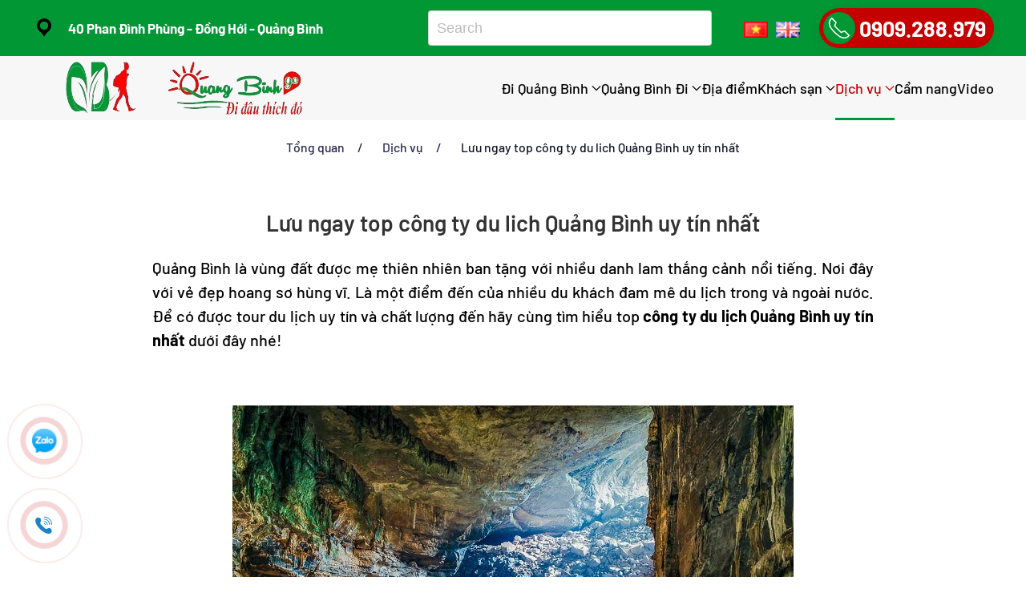

--- FILE ---
content_type: text/html; charset=UTF-8
request_url: https://quangbinhgo.com/cong-ty-du-lich-quang-binh-uy-tin-nhat/
body_size: 23698
content:
<!DOCTYPE html><html lang="vi"><head><script data-no-optimize="1">var litespeed_docref=sessionStorage.getItem("litespeed_docref");litespeed_docref&&(Object.defineProperty(document,"referrer",{get:function(){return litespeed_docref}}),sessionStorage.removeItem("litespeed_docref"));</script> <meta charset="UTF-8"><meta name="viewport" content="width=device-width, initial-scale=1"><link rel="icon" href="/wp-content/uploads/2024/04/cropped-du-lich-quang-binh-go-travel-logo-phong-nha-tourism-60x60-1.png" sizes="any"><link rel="icon" href="/wp-content/uploads/2024/04/cropped-du-lich-quang-binh-go-travel-logo-phong-nha-tourism-60x60-1.png" type="image/svg+xml"><link rel="apple-touch-icon" href="/wp-content/uploads/2024/04/cropped-du-lich-quang-binh-go-travel-logo-phong-nha-tourism-60x60-1.png"><link rel="pingback" href="https://quangbinhgo.com/xmlrpc.php"><meta name='robots' content='index, follow, max-image-preview:large, max-snippet:-1, max-video-preview:-1' /><style>img:is([sizes="auto" i], [sizes^="auto," i]) { contain-intrinsic-size: 3000px 1500px }</style><title>Công ty du lịch Quảng Bình uy tín nhất | Tư vấn miễn phí: 0909.288.979</title><meta name="description" content="QUANG BINH GO Travel là công ty du lịch Quảng Bình uy tín nhất chuyên tổ chức các tour du lịch dài ngày hoặc ngắn ngày, đảm bảo chất lượng phục vụ du khách" /><link rel="canonical" href="https://quangbinhgo.com/cong-ty-du-lich-quang-binh-uy-tin-nhat/" /><meta property="og:locale" content="vi_VN" /><meta property="og:type" content="article" /><meta property="og:title" content="Lưu ngay top công ty du lich Quảng Bình uy tín nhất" /><meta property="og:description" content="QUANG BINH GO Travel là công ty du lịch Quảng Bình uy tín nhất chuyên tổ chức các tour du lịch dài ngày hoặc ngắn ngày, đảm bảo chất lượng phục vụ du khách" /><meta property="og:url" content="https://quangbinhgo.com/cong-ty-du-lich-quang-binh-uy-tin-nhat/" /><meta property="og:site_name" content="Du Lịch Quảng Bình Đi Đâu Thích Đó - Hương Việt Tour" /><meta property="article:publisher" content="https://www.facebook.com/quangbinhgo" /><meta property="article:published_time" content="2018-08-19T07:55:53+00:00" /><meta property="article:modified_time" content="2023-04-29T13:44:15+00:00" /><meta property="og:image" content="https://quangbinhgo.com/wp-content/uploads/2023/03/cong-ty-du-lich-quang-binh-uy-tin-nhat.png" /><meta property="og:image:width" content="940" /><meta property="og:image:height" content="788" /><meta property="og:image:type" content="image/png" /><meta name="author" content="Biên Tập Viên 01" /><meta name="twitter:card" content="summary_large_image" /><meta name="twitter:label1" content="Được viết bởi" /><meta name="twitter:data1" content="Biên Tập Viên 01" /><meta name="twitter:label2" content="Ước tính thời gian đọc" /><meta name="twitter:data2" content="9 phút" /> <script type="application/ld+json" class="yoast-schema-graph">{"@context":"https://schema.org","@graph":[{"@type":"Article","@id":"https://quangbinhgo.com/cong-ty-du-lich-quang-binh-uy-tin-nhat/#article","isPartOf":{"@id":"https://quangbinhgo.com/cong-ty-du-lich-quang-binh-uy-tin-nhat/"},"author":{"name":"Biên Tập Viên 01","@id":"https://quangbinhgo.com/#/schema/person/b067901b4294942ce63a832038a4c3c1"},"headline":"Lưu ngay top công ty du lich Quảng Bình uy tín nhất","datePublished":"2018-08-19T07:55:53+00:00","dateModified":"2023-04-29T13:44:15+00:00","mainEntityOfPage":{"@id":"https://quangbinhgo.com/cong-ty-du-lich-quang-binh-uy-tin-nhat/"},"wordCount":2027,"commentCount":0,"publisher":{"@id":"https://quangbinhgo.com/#organization"},"image":{"@id":"https://quangbinhgo.com/cong-ty-du-lich-quang-binh-uy-tin-nhat/#primaryimage"},"thumbnailUrl":"https://quangbinhgo.com/wp-content/uploads/2023/03/cong-ty-du-lich-quang-binh-uy-tin-nhat.png","articleSection":["Dịch vụ"],"inLanguage":"vi","potentialAction":[{"@type":"CommentAction","name":"Comment","target":["https://quangbinhgo.com/cong-ty-du-lich-quang-binh-uy-tin-nhat/#respond"]}]},{"@type":"WebPage","@id":"https://quangbinhgo.com/cong-ty-du-lich-quang-binh-uy-tin-nhat/","url":"https://quangbinhgo.com/cong-ty-du-lich-quang-binh-uy-tin-nhat/","name":"Công ty du lịch Quảng Bình uy tín nhất | Tư vấn miễn phí: 0909.288.979","isPartOf":{"@id":"https://quangbinhgo.com/#website"},"primaryImageOfPage":{"@id":"https://quangbinhgo.com/cong-ty-du-lich-quang-binh-uy-tin-nhat/#primaryimage"},"image":{"@id":"https://quangbinhgo.com/cong-ty-du-lich-quang-binh-uy-tin-nhat/#primaryimage"},"thumbnailUrl":"https://quangbinhgo.com/wp-content/uploads/2023/03/cong-ty-du-lich-quang-binh-uy-tin-nhat.png","datePublished":"2018-08-19T07:55:53+00:00","dateModified":"2023-04-29T13:44:15+00:00","description":"QUANG BINH GO Travel là công ty du lịch Quảng Bình uy tín nhất chuyên tổ chức các tour du lịch dài ngày hoặc ngắn ngày, đảm bảo chất lượng phục vụ du khách","breadcrumb":{"@id":"https://quangbinhgo.com/cong-ty-du-lich-quang-binh-uy-tin-nhat/#breadcrumb"},"inLanguage":"vi","potentialAction":[{"@type":"ReadAction","target":["https://quangbinhgo.com/cong-ty-du-lich-quang-binh-uy-tin-nhat/"]}]},{"@type":"ImageObject","inLanguage":"vi","@id":"https://quangbinhgo.com/cong-ty-du-lich-quang-binh-uy-tin-nhat/#primaryimage","url":"https://quangbinhgo.com/wp-content/uploads/2023/03/cong-ty-du-lich-quang-binh-uy-tin-nhat.png","contentUrl":"https://quangbinhgo.com/wp-content/uploads/2023/03/cong-ty-du-lich-quang-binh-uy-tin-nhat.png","width":940,"height":788},{"@type":"BreadcrumbList","@id":"https://quangbinhgo.com/cong-ty-du-lich-quang-binh-uy-tin-nhat/#breadcrumb","itemListElement":[{"@type":"ListItem","position":1,"name":"Trang Chủ","item":"https://quangbinhgo.com/"},{"@type":"ListItem","position":2,"name":"Dịch vụ","item":"https://quangbinhgo.com/dich-vu/"},{"@type":"ListItem","position":3,"name":"Lưu ngay top công ty du lich Quảng Bình uy tín nhất"}]},{"@type":"WebSite","@id":"https://quangbinhgo.com/#website","url":"https://quangbinhgo.com/","name":"Quảng Bình GO Travel","description":"Chọn Tour Quảng Bình GO - Đi đâu thích đó - Bạn chọn đúng người phục vụ! Quang Binh GO Travel - Nơi đặt niềm tin cho chuyến hành trình lý tưởng! Sự lựa chọn hoàn hảo để song hành khám phá di sản Phong Nha - Kẻ Bàng","publisher":{"@id":"https://quangbinhgo.com/#organization"},"alternateName":"QuangBinhGO","potentialAction":[{"@type":"SearchAction","target":{"@type":"EntryPoint","urlTemplate":"https://quangbinhgo.com/?s={search_term_string}"},"query-input":{"@type":"PropertyValueSpecification","valueRequired":true,"valueName":"search_term_string"}}],"inLanguage":"vi"},{"@type":"Organization","@id":"https://quangbinhgo.com/#organization","name":"Lương Thực Và Lữ Hành Hương Việt","alternateName":"Hương Việt","url":"https://quangbinhgo.com/","logo":{"@type":"ImageObject","inLanguage":"vi","@id":"https://quangbinhgo.com/#/schema/logo/image/","url":"http://quangbinhgo.com/wp-content/uploads/2020/09/du-lich-quang-binh-go-travel-logo-phong-nha-tourism.png","contentUrl":"http://quangbinhgo.com/wp-content/uploads/2020/09/du-lich-quang-binh-go-travel-logo-phong-nha-tourism.png","width":512,"height":512,"caption":"Lương Thực Và Lữ Hành Hương Việt"},"image":{"@id":"https://quangbinhgo.com/#/schema/logo/image/"},"sameAs":["https://www.facebook.com/quangbinhgo"],"email":"quangbinhgo@gmail.com","telephone":"0909288979","legalName":"Công ty TNHH Lương Thực Và Lữ Hành Hương Việt","foundingDate":"2022-06-06","taxID":"3101116535","numberOfEmployees":{"@type":"QuantitativeValue","minValue":"11","maxValue":"50"}},{"@type":"Person","@id":"https://quangbinhgo.com/#/schema/person/b067901b4294942ce63a832038a4c3c1","name":"Biên Tập Viên 01","image":{"@type":"ImageObject","inLanguage":"vi","@id":"https://quangbinhgo.com/#/schema/person/image/","url":"https://secure.gravatar.com/avatar/1a866caf6c1d0c5f59d788a300722aa1245239ba994b376a9fe714cdb98d3b60?s=96&d=mm&r=g","contentUrl":"https://secure.gravatar.com/avatar/1a866caf6c1d0c5f59d788a300722aa1245239ba994b376a9fe714cdb98d3b60?s=96&d=mm&r=g","caption":"Biên Tập Viên 01"},"url":"https://quangbinhgo.com/author/bientapvien01/"}]}</script> <link rel="alternate" type="application/rss+xml" title="Dòng thông tin Du Lịch Quảng Bình Đi Đâu Thích Đó - Hương Việt Tour &raquo;" href="https://quangbinhgo.com/feed/" /><link rel="alternate" type="application/rss+xml" title="Du Lịch Quảng Bình Đi Đâu Thích Đó - Hương Việt Tour &raquo; Dòng bình luận" href="https://quangbinhgo.com/comments/feed/" /><link rel="alternate" type="application/rss+xml" title="Du Lịch Quảng Bình Đi Đâu Thích Đó - Hương Việt Tour &raquo; Lưu ngay top công ty du lich Quảng Bình uy tín nhất Dòng bình luận" href="https://quangbinhgo.com/cong-ty-du-lich-quang-binh-uy-tin-nhat/feed/" /> <script type="text/javascript">/*  */
window._wpemojiSettings = {"baseUrl":"https:\/\/s.w.org\/images\/core\/emoji\/16.0.1\/72x72\/","ext":".png","svgUrl":"https:\/\/s.w.org\/images\/core\/emoji\/16.0.1\/svg\/","svgExt":".svg","source":{"concatemoji":"https:\/\/quangbinhgo.com\/wp-includes\/js\/wp-emoji-release.min.js?ver=6.8.3"}};
/*! This file is auto-generated */
!function(s,n){var o,i,e;function c(e){try{var t={supportTests:e,timestamp:(new Date).valueOf()};sessionStorage.setItem(o,JSON.stringify(t))}catch(e){}}function p(e,t,n){e.clearRect(0,0,e.canvas.width,e.canvas.height),e.fillText(t,0,0);var t=new Uint32Array(e.getImageData(0,0,e.canvas.width,e.canvas.height).data),a=(e.clearRect(0,0,e.canvas.width,e.canvas.height),e.fillText(n,0,0),new Uint32Array(e.getImageData(0,0,e.canvas.width,e.canvas.height).data));return t.every(function(e,t){return e===a[t]})}function u(e,t){e.clearRect(0,0,e.canvas.width,e.canvas.height),e.fillText(t,0,0);for(var n=e.getImageData(16,16,1,1),a=0;a<n.data.length;a++)if(0!==n.data[a])return!1;return!0}function f(e,t,n,a){switch(t){case"flag":return n(e,"\ud83c\udff3\ufe0f\u200d\u26a7\ufe0f","\ud83c\udff3\ufe0f\u200b\u26a7\ufe0f")?!1:!n(e,"\ud83c\udde8\ud83c\uddf6","\ud83c\udde8\u200b\ud83c\uddf6")&&!n(e,"\ud83c\udff4\udb40\udc67\udb40\udc62\udb40\udc65\udb40\udc6e\udb40\udc67\udb40\udc7f","\ud83c\udff4\u200b\udb40\udc67\u200b\udb40\udc62\u200b\udb40\udc65\u200b\udb40\udc6e\u200b\udb40\udc67\u200b\udb40\udc7f");case"emoji":return!a(e,"\ud83e\udedf")}return!1}function g(e,t,n,a){var r="undefined"!=typeof WorkerGlobalScope&&self instanceof WorkerGlobalScope?new OffscreenCanvas(300,150):s.createElement("canvas"),o=r.getContext("2d",{willReadFrequently:!0}),i=(o.textBaseline="top",o.font="600 32px Arial",{});return e.forEach(function(e){i[e]=t(o,e,n,a)}),i}function t(e){var t=s.createElement("script");t.src=e,t.defer=!0,s.head.appendChild(t)}"undefined"!=typeof Promise&&(o="wpEmojiSettingsSupports",i=["flag","emoji"],n.supports={everything:!0,everythingExceptFlag:!0},e=new Promise(function(e){s.addEventListener("DOMContentLoaded",e,{once:!0})}),new Promise(function(t){var n=function(){try{var e=JSON.parse(sessionStorage.getItem(o));if("object"==typeof e&&"number"==typeof e.timestamp&&(new Date).valueOf()<e.timestamp+604800&&"object"==typeof e.supportTests)return e.supportTests}catch(e){}return null}();if(!n){if("undefined"!=typeof Worker&&"undefined"!=typeof OffscreenCanvas&&"undefined"!=typeof URL&&URL.createObjectURL&&"undefined"!=typeof Blob)try{var e="postMessage("+g.toString()+"("+[JSON.stringify(i),f.toString(),p.toString(),u.toString()].join(",")+"));",a=new Blob([e],{type:"text/javascript"}),r=new Worker(URL.createObjectURL(a),{name:"wpTestEmojiSupports"});return void(r.onmessage=function(e){c(n=e.data),r.terminate(),t(n)})}catch(e){}c(n=g(i,f,p,u))}t(n)}).then(function(e){for(var t in e)n.supports[t]=e[t],n.supports.everything=n.supports.everything&&n.supports[t],"flag"!==t&&(n.supports.everythingExceptFlag=n.supports.everythingExceptFlag&&n.supports[t]);n.supports.everythingExceptFlag=n.supports.everythingExceptFlag&&!n.supports.flag,n.DOMReady=!1,n.readyCallback=function(){n.DOMReady=!0}}).then(function(){return e}).then(function(){var e;n.supports.everything||(n.readyCallback(),(e=n.source||{}).concatemoji?t(e.concatemoji):e.wpemoji&&e.twemoji&&(t(e.twemoji),t(e.wpemoji)))}))}((window,document),window._wpemojiSettings);
/*  */</script> <style id='wp-emoji-styles-inline-css' type='text/css'>img.wp-smiley, img.emoji {
		display: inline !important;
		border: none !important;
		box-shadow: none !important;
		height: 1em !important;
		width: 1em !important;
		margin: 0 0.07em !important;
		vertical-align: -0.1em !important;
		background: none !important;
		padding: 0 !important;
	}</style><link rel='stylesheet' id='wp-block-library-css' href='https://quangbinhgo.com/wp-includes/css/dist/block-library/style.min.css?ver=6.8.3' type='text/css' media='all' /><style id='classic-theme-styles-inline-css' type='text/css'>/*! This file is auto-generated */
.wp-block-button__link{color:#fff;background-color:#32373c;border-radius:9999px;box-shadow:none;text-decoration:none;padding:calc(.667em + 2px) calc(1.333em + 2px);font-size:1.125em}.wp-block-file__button{background:#32373c;color:#fff;text-decoration:none}</style><style id='global-styles-inline-css' type='text/css'>:root{--wp--preset--aspect-ratio--square: 1;--wp--preset--aspect-ratio--4-3: 4/3;--wp--preset--aspect-ratio--3-4: 3/4;--wp--preset--aspect-ratio--3-2: 3/2;--wp--preset--aspect-ratio--2-3: 2/3;--wp--preset--aspect-ratio--16-9: 16/9;--wp--preset--aspect-ratio--9-16: 9/16;--wp--preset--color--black: #000000;--wp--preset--color--cyan-bluish-gray: #abb8c3;--wp--preset--color--white: #ffffff;--wp--preset--color--pale-pink: #f78da7;--wp--preset--color--vivid-red: #cf2e2e;--wp--preset--color--luminous-vivid-orange: #ff6900;--wp--preset--color--luminous-vivid-amber: #fcb900;--wp--preset--color--light-green-cyan: #7bdcb5;--wp--preset--color--vivid-green-cyan: #00d084;--wp--preset--color--pale-cyan-blue: #8ed1fc;--wp--preset--color--vivid-cyan-blue: #0693e3;--wp--preset--color--vivid-purple: #9b51e0;--wp--preset--gradient--vivid-cyan-blue-to-vivid-purple: linear-gradient(135deg,rgba(6,147,227,1) 0%,rgb(155,81,224) 100%);--wp--preset--gradient--light-green-cyan-to-vivid-green-cyan: linear-gradient(135deg,rgb(122,220,180) 0%,rgb(0,208,130) 100%);--wp--preset--gradient--luminous-vivid-amber-to-luminous-vivid-orange: linear-gradient(135deg,rgba(252,185,0,1) 0%,rgba(255,105,0,1) 100%);--wp--preset--gradient--luminous-vivid-orange-to-vivid-red: linear-gradient(135deg,rgba(255,105,0,1) 0%,rgb(207,46,46) 100%);--wp--preset--gradient--very-light-gray-to-cyan-bluish-gray: linear-gradient(135deg,rgb(238,238,238) 0%,rgb(169,184,195) 100%);--wp--preset--gradient--cool-to-warm-spectrum: linear-gradient(135deg,rgb(74,234,220) 0%,rgb(151,120,209) 20%,rgb(207,42,186) 40%,rgb(238,44,130) 60%,rgb(251,105,98) 80%,rgb(254,248,76) 100%);--wp--preset--gradient--blush-light-purple: linear-gradient(135deg,rgb(255,206,236) 0%,rgb(152,150,240) 100%);--wp--preset--gradient--blush-bordeaux: linear-gradient(135deg,rgb(254,205,165) 0%,rgb(254,45,45) 50%,rgb(107,0,62) 100%);--wp--preset--gradient--luminous-dusk: linear-gradient(135deg,rgb(255,203,112) 0%,rgb(199,81,192) 50%,rgb(65,88,208) 100%);--wp--preset--gradient--pale-ocean: linear-gradient(135deg,rgb(255,245,203) 0%,rgb(182,227,212) 50%,rgb(51,167,181) 100%);--wp--preset--gradient--electric-grass: linear-gradient(135deg,rgb(202,248,128) 0%,rgb(113,206,126) 100%);--wp--preset--gradient--midnight: linear-gradient(135deg,rgb(2,3,129) 0%,rgb(40,116,252) 100%);--wp--preset--font-size--small: 13px;--wp--preset--font-size--medium: 20px;--wp--preset--font-size--large: 36px;--wp--preset--font-size--x-large: 42px;--wp--preset--spacing--20: 0.44rem;--wp--preset--spacing--30: 0.67rem;--wp--preset--spacing--40: 1rem;--wp--preset--spacing--50: 1.5rem;--wp--preset--spacing--60: 2.25rem;--wp--preset--spacing--70: 3.38rem;--wp--preset--spacing--80: 5.06rem;--wp--preset--shadow--natural: 6px 6px 9px rgba(0, 0, 0, 0.2);--wp--preset--shadow--deep: 12px 12px 50px rgba(0, 0, 0, 0.4);--wp--preset--shadow--sharp: 6px 6px 0px rgba(0, 0, 0, 0.2);--wp--preset--shadow--outlined: 6px 6px 0px -3px rgba(255, 255, 255, 1), 6px 6px rgba(0, 0, 0, 1);--wp--preset--shadow--crisp: 6px 6px 0px rgba(0, 0, 0, 1);}:where(.is-layout-flex){gap: 0.5em;}:where(.is-layout-grid){gap: 0.5em;}body .is-layout-flex{display: flex;}.is-layout-flex{flex-wrap: wrap;align-items: center;}.is-layout-flex > :is(*, div){margin: 0;}body .is-layout-grid{display: grid;}.is-layout-grid > :is(*, div){margin: 0;}:where(.wp-block-columns.is-layout-flex){gap: 2em;}:where(.wp-block-columns.is-layout-grid){gap: 2em;}:where(.wp-block-post-template.is-layout-flex){gap: 1.25em;}:where(.wp-block-post-template.is-layout-grid){gap: 1.25em;}.has-black-color{color: var(--wp--preset--color--black) !important;}.has-cyan-bluish-gray-color{color: var(--wp--preset--color--cyan-bluish-gray) !important;}.has-white-color{color: var(--wp--preset--color--white) !important;}.has-pale-pink-color{color: var(--wp--preset--color--pale-pink) !important;}.has-vivid-red-color{color: var(--wp--preset--color--vivid-red) !important;}.has-luminous-vivid-orange-color{color: var(--wp--preset--color--luminous-vivid-orange) !important;}.has-luminous-vivid-amber-color{color: var(--wp--preset--color--luminous-vivid-amber) !important;}.has-light-green-cyan-color{color: var(--wp--preset--color--light-green-cyan) !important;}.has-vivid-green-cyan-color{color: var(--wp--preset--color--vivid-green-cyan) !important;}.has-pale-cyan-blue-color{color: var(--wp--preset--color--pale-cyan-blue) !important;}.has-vivid-cyan-blue-color{color: var(--wp--preset--color--vivid-cyan-blue) !important;}.has-vivid-purple-color{color: var(--wp--preset--color--vivid-purple) !important;}.has-black-background-color{background-color: var(--wp--preset--color--black) !important;}.has-cyan-bluish-gray-background-color{background-color: var(--wp--preset--color--cyan-bluish-gray) !important;}.has-white-background-color{background-color: var(--wp--preset--color--white) !important;}.has-pale-pink-background-color{background-color: var(--wp--preset--color--pale-pink) !important;}.has-vivid-red-background-color{background-color: var(--wp--preset--color--vivid-red) !important;}.has-luminous-vivid-orange-background-color{background-color: var(--wp--preset--color--luminous-vivid-orange) !important;}.has-luminous-vivid-amber-background-color{background-color: var(--wp--preset--color--luminous-vivid-amber) !important;}.has-light-green-cyan-background-color{background-color: var(--wp--preset--color--light-green-cyan) !important;}.has-vivid-green-cyan-background-color{background-color: var(--wp--preset--color--vivid-green-cyan) !important;}.has-pale-cyan-blue-background-color{background-color: var(--wp--preset--color--pale-cyan-blue) !important;}.has-vivid-cyan-blue-background-color{background-color: var(--wp--preset--color--vivid-cyan-blue) !important;}.has-vivid-purple-background-color{background-color: var(--wp--preset--color--vivid-purple) !important;}.has-black-border-color{border-color: var(--wp--preset--color--black) !important;}.has-cyan-bluish-gray-border-color{border-color: var(--wp--preset--color--cyan-bluish-gray) !important;}.has-white-border-color{border-color: var(--wp--preset--color--white) !important;}.has-pale-pink-border-color{border-color: var(--wp--preset--color--pale-pink) !important;}.has-vivid-red-border-color{border-color: var(--wp--preset--color--vivid-red) !important;}.has-luminous-vivid-orange-border-color{border-color: var(--wp--preset--color--luminous-vivid-orange) !important;}.has-luminous-vivid-amber-border-color{border-color: var(--wp--preset--color--luminous-vivid-amber) !important;}.has-light-green-cyan-border-color{border-color: var(--wp--preset--color--light-green-cyan) !important;}.has-vivid-green-cyan-border-color{border-color: var(--wp--preset--color--vivid-green-cyan) !important;}.has-pale-cyan-blue-border-color{border-color: var(--wp--preset--color--pale-cyan-blue) !important;}.has-vivid-cyan-blue-border-color{border-color: var(--wp--preset--color--vivid-cyan-blue) !important;}.has-vivid-purple-border-color{border-color: var(--wp--preset--color--vivid-purple) !important;}.has-vivid-cyan-blue-to-vivid-purple-gradient-background{background: var(--wp--preset--gradient--vivid-cyan-blue-to-vivid-purple) !important;}.has-light-green-cyan-to-vivid-green-cyan-gradient-background{background: var(--wp--preset--gradient--light-green-cyan-to-vivid-green-cyan) !important;}.has-luminous-vivid-amber-to-luminous-vivid-orange-gradient-background{background: var(--wp--preset--gradient--luminous-vivid-amber-to-luminous-vivid-orange) !important;}.has-luminous-vivid-orange-to-vivid-red-gradient-background{background: var(--wp--preset--gradient--luminous-vivid-orange-to-vivid-red) !important;}.has-very-light-gray-to-cyan-bluish-gray-gradient-background{background: var(--wp--preset--gradient--very-light-gray-to-cyan-bluish-gray) !important;}.has-cool-to-warm-spectrum-gradient-background{background: var(--wp--preset--gradient--cool-to-warm-spectrum) !important;}.has-blush-light-purple-gradient-background{background: var(--wp--preset--gradient--blush-light-purple) !important;}.has-blush-bordeaux-gradient-background{background: var(--wp--preset--gradient--blush-bordeaux) !important;}.has-luminous-dusk-gradient-background{background: var(--wp--preset--gradient--luminous-dusk) !important;}.has-pale-ocean-gradient-background{background: var(--wp--preset--gradient--pale-ocean) !important;}.has-electric-grass-gradient-background{background: var(--wp--preset--gradient--electric-grass) !important;}.has-midnight-gradient-background{background: var(--wp--preset--gradient--midnight) !important;}.has-small-font-size{font-size: var(--wp--preset--font-size--small) !important;}.has-medium-font-size{font-size: var(--wp--preset--font-size--medium) !important;}.has-large-font-size{font-size: var(--wp--preset--font-size--large) !important;}.has-x-large-font-size{font-size: var(--wp--preset--font-size--x-large) !important;}
:where(.wp-block-post-template.is-layout-flex){gap: 1.25em;}:where(.wp-block-post-template.is-layout-grid){gap: 1.25em;}
:where(.wp-block-columns.is-layout-flex){gap: 2em;}:where(.wp-block-columns.is-layout-grid){gap: 2em;}
:root :where(.wp-block-pullquote){font-size: 1.5em;line-height: 1.6;}</style><link rel='stylesheet' id='contact-form-7-css' href='https://quangbinhgo.com/wp-content/plugins/contact-form-7/includes/css/styles.css?ver=6.1.1' type='text/css' media='all' /><link rel='stylesheet' id='jp-quick-search-autocomplete-css' href='https://quangbinhgo.com/wp-content/plugins/jupitermedia-quick-search/node_modules/@tarekraafat/autocomplete.js/dist/css/autoComplete.02.css?ver=6.8.3' type='text/css' media='all' /><link rel='stylesheet' id='jp-quick-search-css' href='https://quangbinhgo.com/wp-content/plugins/jupitermedia-quick-search/assets/jp-quick-search.css?ver=6.8.3' type='text/css' media='all' /><link rel='stylesheet' id='kk-star-ratings-css' href='https://quangbinhgo.com/wp-content/plugins/kk-star-ratings/src/core/public/css/kk-star-ratings.min.css?ver=5.4.10.2' type='text/css' media='all' /><link rel='stylesheet' id='toc-screen-css' href='https://quangbinhgo.com/wp-content/plugins/table-of-contents-plus/screen.min.css?ver=2411.1' type='text/css' media='all' /><link rel='stylesheet' id='dashicons-css' href='https://quangbinhgo.com/wp-includes/css/dashicons.min.css?ver=6.8.3' type='text/css' media='all' /><link rel='stylesheet' id='air-datepicker-style-css' href='https://quangbinhgo.com/wp-content/themes/travel/css/air-datepicker.min.css?ver=6.8.3' type='text/css' media='all' /><link href="https://quangbinhgo.com/wp-content/themes/travel/css/theme.1.css?ver=1747712703" rel="stylesheet"><link href="https://quangbinhgo.com/wp-content/themes/yootheme/css/theme.update.css?ver=4.3.8" rel="stylesheet"><link href="https://quangbinhgo.com/wp-content/themes/travel/css/custom.css?ver=4.3.8" rel="stylesheet"> <script type="text/javascript" src="https://quangbinhgo.com/wp-includes/js/jquery/jquery.min.js?ver=3.7.1" id="jquery-core-js"></script> <script type="text/javascript" src="https://quangbinhgo.com/wp-includes/js/jquery/jquery-migrate.min.js?ver=3.4.1" id="jquery-migrate-js"></script> <link rel="https://api.w.org/" href="https://quangbinhgo.com/wp-json/" /><link rel="alternate" title="JSON" type="application/json" href="https://quangbinhgo.com/wp-json/wp/v2/posts/8555" /><link rel="EditURI" type="application/rsd+xml" title="RSD" href="https://quangbinhgo.com/xmlrpc.php?rsd" /><meta name="generator" content="WordPress 6.8.3" /><link rel='shortlink' href='https://quangbinhgo.com/?p=8555' /><link rel="alternate" title="oNhúng (JSON)" type="application/json+oembed" href="https://quangbinhgo.com/wp-json/oembed/1.0/embed?url=https%3A%2F%2Fquangbinhgo.com%2Fcong-ty-du-lich-quang-binh-uy-tin-nhat%2F" /><link rel="alternate" title="oNhúng (XML)" type="text/xml+oembed" href="https://quangbinhgo.com/wp-json/oembed/1.0/embed?url=https%3A%2F%2Fquangbinhgo.com%2Fcong-ty-du-lich-quang-binh-uy-tin-nhat%2F&#038;format=xml" />
 <script async src="https://www.googletagmanager.com/gtag/js?id=G-BCCZJGTRLL"></script> <script>window.dataLayer = window.dataLayer || [];
  function gtag(){dataLayer.push(arguments);}
  gtag('js', new Date());

  gtag('config', 'G-BCCZJGTRLL');</script><script type="application/ld+json">{"@context":"https://schema.org","@type":"Article","mainEntityOfPage":{"@type":"WebPage","@id":"http://quangbinhgo.com/cong-ty-du-lich-quang-binh-uy-tin-nhat/"},"headline":"Lưu ngay top công ty du lich Quảng Bình uy tín nhất","image":{"@type":"ImageObject","url":"http://quangbinhgo.com/wp-content/uploads/2023/03/cong-ty-du-lich-quang-binh-uy-tin-nhat.png","width":940,"height":788},"datePublished":"2018-08-19T14:55:53+0000","dateModified":"2023-04-29T20:44:15+0000","author":{"@type":"Person","name":"Biên Tập Viên 01","url":null},"publisher":{"@type":"Organization","name":"Du Lịch Quảng Bình Đi Đâu Thích Đó - Hương Việt Tour","logo":{"@type":"ImageObject","url":"http://quangbinhgo.com/wp-content/uploads/2020/09/du-lich-quang-binh-go-travel-logo-ae.png"}},"description":null}</script><script type="application/ld+json">{"@context":"https://schema.org","@type":"Product","name":"Lưu ngay top công ty du lich Quảng Bình uy tín nhất","image":{"@type":"ImageObject","url":"http://quangbinhgo.com/wp-content/uploads/2023/03/cong-ty-du-lich-quang-binh-uy-tin-nhat.png","width":940,"height":788},"description":"Quảng Bình là vùng đất được mẹ thiên nhiên ban tặng với nhiều danh lam thắng cảnh nổi tiếng. Nơi đây với vẻ đẹp hoang sơ hùng vĩ. Là một điểm đến của nhiều du khách đam mê du lịch trong và ngoài nước. Để có được tour du lịch uy tín và chất lượng đến hãy cùng tìm hiểu top công ty du lịch Quảng Bình uy tín nhất dưới đây nhé!\r\n&nbsp;\r\n\r\n&nbsp;\r\nCông ty du lịch Quảng Bình uy tín nhất\r\n&nbsp;\r\n\r\n     Quảng Bình là điểm đến du lịch hấp dẫn với những danh lam thắng cảnh tầm cỡ thế giới. Đến đây, du khách có cơ hội khám phá vẻ đẹp thiên nhiên hoang sơ, hùng vĩ cùng vẻ đẹp văn hóa, ẩm thực độc đáo.\r\n\r\n&nbsp;\r\n     Bạn đang có kế hoạch đi du lịch Quảng Bình theo tour? Bạn đang băn khoăn không biết du lịch Quảng Bình công ty nào tổ chức uy tín? Hãy liên hệ ngay với QUANG BINH GO Travel là công ty du lịch Quảng Bình uy tín nhất để có được chuyến du lịch tuyệt vời nhất nhé!\r\n&nbsp;\r\n\r\n》》》 XEM NGAY: Tham khảo tour du lịch Quảng Bình vô cùng thú vị\r\n\r\n&nbsp;\r\n\r\n&nbsp;\r\nVì sao nên chọn Quảng Bình là địa điểm du lịch?\r\n\r\n\r\n\r\nQuảng Bình đã có sức hút lớn trên diễn đàn Quốc tế\r\n&nbsp;\r\n     Với hệ thống hơn 300 hang động kỳ vĩ, tráng lệ, độc đáo về địa chất, địa mạo và đa dạng sinh học hàng đầu thế giới, Quảng Bình được các nhà thám hiểm ghi nhận là mảnh đất đặc biệt với sự tồn tại của rất nhiều hang động lớn nhỏ khác nhau.\r\n&nbsp;\r\n     Qua thời gian, Quảng Bình ngày càng được biết tới không chỉ với du khách trong nước mà vươn mình ra thế giới. Sự xuất hiện của hang Sơn Đoòng trên kênh ABC trong chương trình: Good Morning America đã thực sự trở thành một cuộc “cách mạng về hình ảnh” lớn chưa từng có tại thời điểm bấy giờ. Sức hút của Good Morning America tại Sơn Đoòng đã mang tiếng tăm Quảng Bình thực sự vượt ra khỏi biên giới Việt Nam.\r\n&nbsp;\r\nBãi biển dài và đẹp\r\n&nbsp;\r\n     Chưa hết, với lợi thế có đường bờ biển dài 116km Quảng Bình có nhiều bãi biển đẹp: Bãi biển Nhật Lệ; bãi biển Bảo Ninh; bãi biển Đá Nhảy hoang sơ;... phục vụ nhu cầu tắm biển nghỉ dưỡng của du khách khi đến với Quảng Bình.\r\n&nbsp;\r\nMột nơi có Điểm đến tâm linh vô cùng hấp dẫn\r\n&nbsp;\r\n     Quảng Bình mảnh đất nơi đã sinh ra cho dân tộc những người con ưu tú. Và người có ảnh hưởng lớn nhất, được xem như làn gió mới cho du lịch tỉnh nhà đó chính là Đại tướng Võ Nguyên Giáp - người anh cả quân đội nhân dân Việt Nam, vị tướng huyền thoại của một thời đại, người chỉ huy trận chiến Điện Biên Phủ lững lầy năm châu, chấn động địa cầu.\r\n&nbsp;\r\n     Chính sự tôn kính và những tiếng vang lớn, sự mến mộ đối với Đại tướng, nên có thể nói đây là một địa chỉ tâm linh mà ai cũng muốn đến dâng hương một lần trong đời.\r\n&nbsp;\r\nDịch vụ cơ sở lưu trú đảm bảo đáp ứng nhu cầu đông đảo du khách\r\n&nbsp;\r\n     Quảng Bình tuy là một tỉnh mới phát triển du lịch nhưng có lẽ không thể phủ nhận sự đầu tư chuyên nghiệp và bài bản.\r\n&nbsp;\r\nẨm thực Quảng Bình\r\n&nbsp;\r\n     Và như vô số điểm đến tiềm năng khác. Ẩm thực ở Quảng Bình cũng không thể chê vào đâu được. Những quán xá hết sức đa dạng ở nơi đây sẽ chinh phục ngay cả những thực khách khó tính nhất. Cái bụng bạn sẽ no căng vì cả những món như bánh xèo Quảng Hòa, cháo canh, gỏi cá nghéo, bánh khoái… ở đây nữa.\r\n&nbsp;\r\n\r\n&nbsp;\r\n\r\n》》》 XEM NGAY: Những tour du lịch khám phá đất nước 3 miền Bắc – Trung – Nam\r\n\r\n&nbsp;\r\nTìm hiểu ngay công ty du lịch Quảng Bình uy tín nhất\r\n\r\n\r\n     QUANG BINH GO Travel là một trong những công ty du lịch Quảng Bình uy tín nhất chuyên tổ chức tour du lịch, team building, du lịch kết hợp team builng hàng đầu tại Quảng Bình. Với các sản phẩm du lịch được thiết kế tỉ mỉ và chọn lọc nhằm hướng đến giá trị đích thực của một kỳ nghỉ với phương châm mỗi hành trình là một trải nghiệm độc đáo.\r\n&nbsp;\r\n     Tại đây, hiện đang cung cấp đa dạng các loại hình dịch vụ. Từ đại lý bán vé máy bay đến cung cấp tour du lịch trọn gói. Với nhiều gói tour du lịch nghĩ dưỡng, du lịch khám phá trải nghiệm có giá cả rất hợp lý.\r\n&nbsp;\r\n     Bên cạnh việc cung cấp dịch vụ đặt tour du lịch thì hiện nay. QUANG BINH GO Travel còn cung cấp thêm các dịch vụ khác như: đặt phòng khách sạn, đặt vé máy bay, cho thuê xe du lịch 4 chỗ - 45 chỗ.\r\n&nbsp;\r\n     QUANG BINH GO Travel hiện đang cung cấp nhiều tour du lịch Quảng Bình đặc sắc. Có nhiều mức giá hợp lý cho bạn lựa chọn. Với triết lý kinh doanh uy tín, công ty luôn khẳng định khách hàng là trung tâm của mọi hoạt động mà công ty hướng đến. Do đó QUANG BINH GO Travel luôn đem đến cho khách hàng những trải nghiệm trọn vẹn trong chuyến đi.\r\n&nbsp;\r\n\r\n&nbsp;\r\nThế mạnh tại QUANG BINH GO Travel?\r\nThổ địa\r\n&nbsp;\r\n     QUANG BINH GO Travel tự hào là thương hiệu của thổ địa. Đội ngũ hướng dẫn viên chính hiệu bản xứ. Không chỉ am hiểu tường tận mọi ngóc ngách, danh lam, thắng cảnh tại Quảng Bình. Mà còn là những người thiết kế đích thực cho từng hành trình khám phá của bạn.\r\n&nbsp;\r\nDịch vụ trực tiếp\r\n&nbsp;\r\n     Các dịch vụ của QUANG BINH GO Travel là dịch vụ trực tiếp. Chúng tôi cung cấp cho bạn những cập nhật mới nhất cũng như nhanh chóng truy cập vào các giao dịch tốt nhất, nhanh nhất và hiệu quả nhất.\r\n&nbsp;\r\nHành trình riêng\r\n&nbsp;\r\n     Bạn có thể tự thiết kế chương trình tour theo cách riêng của mình. Hay sử dụng các tiêu chí thiết kế chuyên biệt của công ty. Chúng tôi biết mỗi người đều có phong cách riêng khi đi du lịch. Đó là lý do tại sao chúng tôi làm việc với bạn để tạo ra một hành trình cá nhân hoá, thích hợp nhất với nhu cầu của bạn.\r\n&nbsp;\r\nGiá tốt nhất cho dịch vụ tốt nhất\r\n&nbsp;\r\n     Chúng tôi sở hữu một hệ thống chuỗi dịch vụ giá ưu đãi ngay tại khu vực của chúng tôi. Cùng các chương trình khuyến đặc biệt. Giúp bạn tiết kiệm tốt hơn khi sử dụng dịch vụ tốt nhất của chúng tôi.\r\n&nbsp;\r\nTư vấn hiệu quả\r\n&nbsp;\r\n     Chúng tôi không chỉ gửi cho bạn một chương trình được thiết kể chuẩn mực. Mà còn lắng nghe yêu cầu của bạn và tạo ra một chương trình mới theo cách bạn muốn một các khác biệt.\r\n&nbsp;\r\n     Đừng ngần ngại mà hãy liên hệ ngay với QUANG BINH GO Travel để được hỗ trợ tư vấn nhiệt tình chu đáo nhất. Đặt tour Quảng Bình ngay bây giờ để được trải nghiệm toàn bộ những địa danh thú vị và độc đáo này.\r\n\r\n\r\n\r\nQUANG BINH GO Travel\r\n\r\nĐịa chỉ: 40 Phan Đình Phùng – Đồng Hới – Quảng Bình\r\nHotline: 0909.288.979 – 0944.499.588\r\nEmail: quangbinhgo@gmail.com\r\nWebsite 1: http://quangbinhgo.com\r\nWebsite 2: https://banvebayre.com\r\nWebsite 3: https://tourdulichquangbinh.vn\r\n\r\n\r\n\r\nNội dung liên quan:\r\n\r\n\r\n \tKhám phá địa điểm du lịch Quảng Bình HOT nhất\r\n \tTham khảo dịch vụ du lịch Quảng Bình uy tín\r\n\r\n&nbsp;","sku":null,"mpn":null,"offers":{"@type":"Offer","price":null,"priceValidUntil":null,"url":"http://quangbinhgo.com/cong-ty-du-lich-quang-binh-uy-tin-nhat/"}}</script><script type="application/ld+json">{"@context":"https:\/\/schema.org","@graph":[{"@context":"https:\/\/schema.org","@type":"SiteNavigationElement","id":"site-navigation","name":"\u0110i Qu\u1ea3ng B\u00ecnh","url":"http:\/\/quangbinhgo.com\/di-quang-binh\/"},{"@context":"https:\/\/schema.org","@type":"SiteNavigationElement","id":"site-navigation","name":"Tour gh\u00e9p \u0111o\u00e0n","url":"http:\/\/quangbinhgo.com\/tour-ghep-doan\/"},{"@context":"https:\/\/schema.org","@type":"SiteNavigationElement","id":"site-navigation","name":"Tour h\u00e0ng ng\u00e0y","url":"http:\/\/quangbinhgo.com\/di-quang-binh\/tour-hang-ngay\/"},{"@context":"https:\/\/schema.org","@type":"SiteNavigationElement","id":"site-navigation","name":"Tour tr\u1ecdn g\u00f3i","url":"http:\/\/quangbinhgo.com\/di-quang-binh\/tour-tron-goi\/"},{"@context":"https:\/\/schema.org","@type":"SiteNavigationElement","id":"site-navigation","name":"Qu\u1ea3ng B\u00ecnh \u0110i","url":"http:\/\/quangbinhgo.com\/quang-binh-di\/"},{"@context":"https:\/\/schema.org","@type":"SiteNavigationElement","id":"site-navigation","name":"Mi\u1ec1n Trung","url":"http:\/\/quangbinhgo.com\/quang-binh-di\/mien-trung\/"},{"@context":"https:\/\/schema.org","@type":"SiteNavigationElement","id":"site-navigation","name":"Mi\u1ec1n Nam","url":"http:\/\/quangbinhgo.com\/quang-binh-di\/mien-nam\/"},{"@context":"https:\/\/schema.org","@type":"SiteNavigationElement","id":"site-navigation","name":"Mi\u1ec1n B\u1eafc","url":"http:\/\/quangbinhgo.com\/quang-binh-di\/mien-bac\/"},{"@context":"https:\/\/schema.org","@type":"SiteNavigationElement","id":"site-navigation","name":"\u0110\u1ecba \u0111i\u1ec3m","url":"http:\/\/quangbinhgo.com\/dia-diem\/"},{"@context":"https:\/\/schema.org","@type":"SiteNavigationElement","id":"site-navigation","name":"Kh\u00e1ch s\u1ea1n","url":"http:\/\/quangbinhgo.com\/khach-san\/"},{"@context":"https:\/\/schema.org","@type":"SiteNavigationElement","id":"site-navigation","name":"Homestay","url":"http:\/\/quangbinhgo.com\/homestay-vi\/"},{"@context":"https:\/\/schema.org","@type":"SiteNavigationElement","id":"site-navigation","name":"Nh\u00e0 ngh\u1ec9","url":"http:\/\/quangbinhgo.com\/nha-nghi\/"},{"@context":"https:\/\/schema.org","@type":"SiteNavigationElement","id":"site-navigation","name":"Resort","url":"http:\/\/quangbinhgo.com\/resort-vi\/"},{"@context":"https:\/\/schema.org","@type":"SiteNavigationElement","id":"site-navigation","name":"D\u1ecbch v\u1ee5","url":"https:\/\/quangbinhgo.com\/dich-vu\/"},{"@context":"https:\/\/schema.org","@type":"SiteNavigationElement","id":"site-navigation","name":"Thu\u00ea xe \u00f4 t\u00f4","url":"https:\/\/quangbinhgo.com\/dich-vu\/thue-xe-oto\/"},{"@context":"https:\/\/schema.org","@type":"SiteNavigationElement","id":"site-navigation","name":"Book v\u00e9 m\u00e1y bay","url":"https:\/\/quangbinhgo.com\/dich-vu\/book-ve-may-bay\/"},{"@context":"https:\/\/schema.org","@type":"SiteNavigationElement","id":"site-navigation","name":"T\u1ed5 ch\u1ee9c s\u1ef1 ki\u1ec7n","url":"https:\/\/quangbinhgo.com\/dich-vu\/to-chuc-su-kien\/"},{"@context":"https:\/\/schema.org","@type":"SiteNavigationElement","id":"site-navigation","name":"Thu\u00ea xe m\u00e1y","url":"https:\/\/quangbinhgo.com\/dich-vu\/thue-xe-may\/"},{"@context":"https:\/\/schema.org","@type":"SiteNavigationElement","id":"site-navigation","name":"L\u01b0\u01a1ng th\u1ef1c","url":"https:\/\/quangbinhgo.com\/dich-vu\/luong-thuc-vi\/"},{"@context":"https:\/\/schema.org","@type":"SiteNavigationElement","id":"site-navigation","name":"C\u1ea9m nang","url":"https:\/\/quangbinhgo.com\/cam-nang\/"},{"@context":"https:\/\/schema.org","@type":"SiteNavigationElement","id":"site-navigation","name":"Video","url":"https:\/\/quangbinhgo.com\/video\/"}]}</script><script src="https://quangbinhgo.com/wp-content/themes/yootheme/vendor/assets/uikit/dist/js/uikit.min.js?ver=4.3.8"></script> <script src="https://quangbinhgo.com/wp-content/themes/yootheme/vendor/assets/uikit/dist/js/uikit-icons.min.js?ver=4.3.8"></script> <script src="https://quangbinhgo.com/wp-content/themes/yootheme/js/theme.js?ver=4.3.8"></script> <script>window.yootheme ||= {}; var $theme = yootheme.theme = {"i18n":{"close":{"label":"Close"},"totop":{"label":"Back to top"},"marker":{"label":"Open"},"navbarToggleIcon":{"label":"Open menu"},"paginationPrevious":{"label":"Previous page"},"paginationNext":{"label":"Next page"},"searchIcon":{"toggle":"Open Search","submit":"Submit Search"},"slider":{"next":"Next slide","previous":"Previous slide","slideX":"Slide %s","slideLabel":"%s of %s"},"slideshow":{"next":"Next slide","previous":"Previous slide","slideX":"Slide %s","slideLabel":"%s of %s"},"lightboxPanel":{"next":"Next slide","previous":"Previous slide","slideLabel":"%s of %s","close":"Close"}}};</script> <script src="https://quangbinhgo.com/wp-content/themes/travel/js/custom.js?ver=4.3.8"></script> <style id="wpsp-style-frontend"></style><link rel="icon" href="https://quangbinhgo.com/wp-content/uploads/2020/09/cropped-du-lich-quang-binh-go-travel-logo-phong-nha-tourism-60x60.png" sizes="32x32" /><link rel="icon" href="https://quangbinhgo.com/wp-content/uploads/2020/09/cropped-du-lich-quang-binh-go-travel-logo-phong-nha-tourism-300x300.png" sizes="192x192" /><link rel="apple-touch-icon" href="https://quangbinhgo.com/wp-content/uploads/2020/09/cropped-du-lich-quang-binh-go-travel-logo-phong-nha-tourism-300x300.png" /><meta name="msapplication-TileImage" content="https://quangbinhgo.com/wp-content/uploads/2020/09/cropped-du-lich-quang-binh-go-travel-logo-phong-nha-tourism-300x300.png" /></head><body class="wp-singular post-template-default single single-post postid-8555 single-format-standard wp-theme-yootheme wp-child-theme-travel  wp-schema-pro-2.10.4"><div class="uk-hidden-visually uk-notification uk-notification-top-left uk-width-auto"><div class="uk-notification-message">
<a href="#tm-main">Skip to main content</a></div></div><div class="tm-page"><header class="tm-header-mobile uk-hidden@m"><div uk-sticky cls-active="uk-navbar-sticky" sel-target=".uk-navbar-container"><div class="uk-navbar-container"><div class="uk-container uk-container-expand"><nav class="uk-navbar" uk-navbar="{&quot;align&quot;:&quot;left&quot;,&quot;container&quot;:&quot;.tm-header-mobile &gt; [uk-sticky]&quot;,&quot;boundary&quot;:&quot;.tm-header-mobile .uk-navbar-container&quot;}"><div class="uk-navbar-left"><a href="https://quangbinhgo.com/" aria-label="Back to home" class="uk-logo uk-navbar-item">
<picture>
<source type="image/webp" srcset="/wp-content/themes/yootheme/cache/74/logo-74cab26f.webp 170w, /wp-content/themes/yootheme/cache/88/logo-88380745.webp 339w, /wp-content/themes/yootheme/cache/75/logo-75d175d0.webp 340w" sizes="(min-width: 170px) 170px">
<img alt loading="eager" src="/wp-content/themes/yootheme/cache/5c/logo-5c91fef7.png" width="170" height="30">
</picture></a><div class="uk-navbar-item widget widget_polylang" id="polylang-6"><ul><li class="lang-item lang-item-46 lang-item-vi current-lang lang-item-first"><a lang="vi" hreflang="vi" href="https://quangbinhgo.com/cong-ty-du-lich-quang-binh-uy-tin-nhat/" aria-current="true"><img src="[data-uri]" alt="Tiếng Việt" width="16" height="11" style="width: 16px; height: 11px;" /></a></li><li class="lang-item lang-item-43 lang-item-en no-translation"><a lang="en-GB" hreflang="en-GB" href="https://quangbinhgo.com/home/"><img src="[data-uri]" alt="English" width="16" height="11" style="width: 16px; height: 11px;" /></a></li></ul></div></div><div class="uk-navbar-right"><a uk-toggle href="#tm-dialog-mobile" class="uk-navbar-toggle uk-navbar-toggle-animate"><div uk-navbar-toggle-icon></div>
</a></div></nav></div></div></div><div id="tm-dialog-mobile" class="uk-dropbar uk-dropbar-top" uk-drop="{&quot;clsDrop&quot;:&quot;uk-dropbar&quot;,&quot;flip&quot;:&quot;false&quot;,&quot;container&quot;:&quot;.tm-header-mobile &gt; [uk-sticky]&quot;,&quot;target-y&quot;:&quot;.tm-header-mobile .uk-navbar-container&quot;,&quot;mode&quot;:&quot;click&quot;,&quot;target-x&quot;:&quot;.tm-header-mobile .uk-navbar-container&quot;,&quot;stretch&quot;:true,&quot;pos&quot;:&quot;bottom-left&quot;,&quot;bgScroll&quot;:&quot;false&quot;,&quot;animation&quot;:&quot;reveal-top&quot;,&quot;animateOut&quot;:true,&quot;duration&quot;:300,&quot;toggle&quot;:&quot;false&quot;}"><div class="tm-height-min-1-1 uk-flex uk-flex-column"><div class="uk-margin-auto-bottom"><div class="uk-panel widget widget_nav_menu" id="nav_menu-2"><ul class="uk-nav uk-nav-default"><li class="menu-item menu-item-type-taxonomy menu-item-object-category_tour menu-item-has-children uk-parent"><a href="http://quangbinhgo.com/di-quang-binh/"> Đi Quảng Bình</a><ul class="uk-nav-sub"><li class="menu-item menu-item-type-taxonomy menu-item-object-category_tour"><a href="http://quangbinhgo.com/tour-ghep-doan/"> Tour ghép đoàn</a></li><li class="menu-item menu-item-type-taxonomy menu-item-object-category_tour"><a href="http://quangbinhgo.com/di-quang-binh/tour-tron-goi/"> Tour trọn gói</a></li><li class="menu-item menu-item-type-taxonomy menu-item-object-category_tour"><a href="http://quangbinhgo.com/di-quang-binh/tour-hang-ngay/"> Tour hàng ngày</a></li></ul></li><li class="menu-item menu-item-type-taxonomy menu-item-object-category_tour menu-item-has-children uk-parent"><a href="http://quangbinhgo.com/quang-binh-di/"> Quảng Bình Đi</a><ul class="uk-nav-sub"><li class="menu-item menu-item-type-taxonomy menu-item-object-category_tour"><a href="http://quangbinhgo.com/quang-binh-di/mien-bac/"> Miền Bắc</a></li><li class="menu-item menu-item-type-taxonomy menu-item-object-category_tour"><a href="http://quangbinhgo.com/quang-binh-di/mien-nam/"> Miền Nam</a></li><li class="menu-item menu-item-type-taxonomy menu-item-object-category_tour"><a href="http://quangbinhgo.com/quang-binh-di/mien-trung/"> Miền Trung</a></li></ul></li><li class="menu-item menu-item-type-taxonomy menu-item-object-location_category"><a href="http://quangbinhgo.com/dia-diem/"> Địa điểm</a></li><li class="menu-item menu-item-type-taxonomy menu-item-object-category_hotel"><a href="http://quangbinhgo.com/khach-san/"> Khách sạn</a></li><li class="menu-item menu-item-type-taxonomy menu-item-object-category current-post-ancestor current-menu-parent current-post-parent uk-active"><a href="https://quangbinhgo.com/dich-vu/"> Dịch vụ</a></li><li class="menu-item menu-item-type-taxonomy menu-item-object-category"><a href="https://quangbinhgo.com/cam-nang/"> Cẩm nang</a></li><li class="menu-item menu-item-type-post_type menu-item-object-page"><a href="https://quangbinhgo.com/video/"> Video</a></li><li class="menu-item menu-item-type-post_type menu-item-object-page"><a href="https://quangbinhgo.com/lien-he/"> Liên hệ</a></li></ul></div></div></div></div></header><div class="tm-toolbar tm-toolbar-default uk-visible@m"><div class="uk-container uk-flex uk-flex-middle"><div><div class="uk-grid-medium uk-child-width-auto uk-flex-middle" uk-grid="margin: uk-margin-small-top"><div><div class="uk-panel widget widget_builderwidget" id="builderwidget-2"><div class="uk-grid tm-grid-expand uk-child-width-1-1 uk-grid-margin"><div class="uk-width-1-1"><div class="uk-margin"><div class="uk-grid uk-child-width-auto uk-grid-match"><div><div class="el-item uk-panel" uk-scrollspy="target: [uk-scrollspy-class];"><div class="uk-grid-small uk-flex-middle" uk-grid><div class="uk-width-auto">
<span class="uk-text-warning el-image" uk-icon="icon: location; width: 30; height: 30;"></span></div><div class="uk-width-expand uk-margin-remove-first-child"><div class="el-title uk-h4 uk-margin-top uk-margin-remove-bottom">                        40 Phan Đình Phùng - Đồng Hới - Quảng Bình</div></div></div></div></div></div></div></div></div></div></div></div></div><div class="uk-margin-auto-left"><div class="uk-grid-medium uk-child-width-auto uk-flex-middle" uk-grid="margin: uk-margin-small-top"><div><div class="uk-panel widget widget_search" id="search-4"><form id="search-0" action="https://quangbinhgo.com/" method="get" role="search" class="uk-search uk-search-default"><span uk-search-icon></span><input name="s" placeholder="Search" required aria-label="Search"></form></div></div><div><div class="uk-panel widget widget_polylang" id="polylang-2"><ul><li class="lang-item lang-item-46 lang-item-vi current-lang lang-item-first"><a lang="vi" hreflang="vi" href="https://quangbinhgo.com/cong-ty-du-lich-quang-binh-uy-tin-nhat/" aria-current="true"><img src="[data-uri]" alt="Tiếng Việt" width="16" height="11" style="width: 16px; height: 11px;" /></a></li><li class="lang-item lang-item-43 lang-item-en no-translation"><a lang="en-GB" hreflang="en-GB" href="https://quangbinhgo.com/home/"><img src="[data-uri]" alt="English" width="16" height="11" style="width: 16px; height: 11px;" /></a></li></ul></div></div><div><div class="uk-panel widget widget_builderwidget" id="builderwidget-4"><style class="uk-margin-remove-adjacent">#builderwidget-4\#0 .uk-card-primary { padding:5px 10px 5px 5px; border-radius:500px; background-color:#c50000; } #builderwidget-4\#0 .el-title { font-weight:bold; } #builderwidget-4\#0 .el-image { background:#009734; border-radius:50%; padding:5px; box-sizing:border-box; margin-right:5px; }</style><div class="uk-grid tm-grid-expand uk-grid-column-collapse uk-child-width-1-1 uk-grid-margin"><div class="uk-width-1-1"><div class="uk-grid-item-match uk-margin" id="builderwidget-4#0">
<a class="uk-card uk-card-primary uk-card-small uk-card-hover uk-card-body uk-flex-stretch uk-link-toggle" href="tel:0909288979"><div class="uk-grid-column-collapse uk-flex-middle" uk-grid><div class="uk-width-auto">
<span class="el-image" uk-icon="icon: receiver; width: 30; height: 30;"></span></div><div class="uk-width-expand uk-margin-remove-first-child"><div class="el-title uk-card-title uk-margin-top uk-margin-remove-bottom">                        0909.288.979</div></div></div>
</a></div></div></div></div></div></div></div></div></div><header class="tm-header uk-visible@m"><div uk-sticky media="@m" cls-active="uk-navbar-sticky" sel-target=".uk-navbar-container"><div class="uk-navbar-container"><div class="uk-container"><nav class="uk-navbar" uk-navbar="{&quot;align&quot;:&quot;left&quot;,&quot;container&quot;:&quot;.tm-header &gt; [uk-sticky]&quot;,&quot;boundary&quot;:&quot;.tm-header .uk-navbar-container&quot;}"><div class="uk-navbar-left"><a href="https://quangbinhgo.com/" aria-label="Back to home" class="uk-logo uk-navbar-item">
<picture>
<source type="image/webp" srcset="/wp-content/themes/yootheme/cache/86/logo-869bbbfb.webp 380w" sizes="(min-width: 380px) 380px">
<img alt loading="eager" src="/wp-content/themes/yootheme/cache/0f/logo-0f7bb815.png" width="380" height="66">
</picture><picture>
<source type="image/webp" srcset="/wp-content/themes/yootheme/cache/86/logo-869bbbfb.webp 380w" sizes="(min-width: 380px) 380px">
<img class="uk-logo-inverse" alt loading="eager" src="/wp-content/themes/yootheme/cache/0f/logo-0f7bb815.png" width="380" height="66">
</picture></a></div><div class="uk-navbar-right"><ul class="uk-navbar-nav"><li class="menu-item menu-item-type-taxonomy menu-item-object-category_tour menu-item-has-children uk-parent"><a href="http://quangbinhgo.com/di-quang-binh/"> Đi Quảng Bình <span uk-navbar-parent-icon></span></a><div class="uk-navbar-dropdown"><div><ul class="uk-nav uk-navbar-dropdown-nav"><li class="menu-item menu-item-type-taxonomy menu-item-object-category_tour"><a href="http://quangbinhgo.com/tour-ghep-doan/"> Tour ghép đoàn</a></li><li class="menu-item menu-item-type-taxonomy menu-item-object-category_tour"><a href="http://quangbinhgo.com/di-quang-binh/tour-hang-ngay/"> Tour hàng ngày</a></li><li class="menu-item menu-item-type-taxonomy menu-item-object-category_tour"><a href="http://quangbinhgo.com/di-quang-binh/tour-tron-goi/"> Tour trọn gói</a></li></ul></div></div></li><li class="menu-item menu-item-type-taxonomy menu-item-object-category_tour menu-item-has-children uk-parent"><a href="http://quangbinhgo.com/quang-binh-di/"> Quảng Bình Đi <span uk-navbar-parent-icon></span></a><div class="uk-navbar-dropdown"><div><ul class="uk-nav uk-navbar-dropdown-nav"><li class="menu-item menu-item-type-taxonomy menu-item-object-category_tour"><a href="http://quangbinhgo.com/quang-binh-di/mien-trung/"> Miền Trung</a></li><li class="menu-item menu-item-type-taxonomy menu-item-object-category_tour"><a href="http://quangbinhgo.com/quang-binh-di/mien-nam/"> Miền Nam</a></li><li class="menu-item menu-item-type-taxonomy menu-item-object-category_tour"><a href="http://quangbinhgo.com/quang-binh-di/mien-bac/"> Miền Bắc</a></li></ul></div></div></li><li class="menu-item menu-item-type-taxonomy menu-item-object-location_category"><a href="http://quangbinhgo.com/dia-diem/"> Địa điểm</a></li><li class="menu-item menu-item-type-taxonomy menu-item-object-category_hotel menu-item-has-children uk-parent"><a href="http://quangbinhgo.com/khach-san/"> Khách sạn <span uk-navbar-parent-icon></span></a><div class="uk-navbar-dropdown"><div><ul class="uk-nav uk-navbar-dropdown-nav"><li class="menu-item menu-item-type-taxonomy menu-item-object-category_hotel"><a href="http://quangbinhgo.com/khach-san/"> Khách sạn</a></li><li class="menu-item menu-item-type-taxonomy menu-item-object-category_hotel"><a href="http://quangbinhgo.com/homestay-vi/"> Homestay</a></li><li class="menu-item menu-item-type-taxonomy menu-item-object-category_hotel"><a href="http://quangbinhgo.com/nha-nghi/"> Nhà nghỉ</a></li><li class="menu-item menu-item-type-taxonomy menu-item-object-category_hotel"><a href="http://quangbinhgo.com/resort-vi/"> Resort</a></li></ul></div></div></li><li class="menu-item menu-item-type-taxonomy menu-item-object-category current-post-ancestor current-menu-parent current-post-parent menu-item-has-children uk-active uk-parent"><a href="https://quangbinhgo.com/dich-vu/"> Dịch vụ <span uk-navbar-parent-icon></span></a><div class="uk-navbar-dropdown"><div><ul class="uk-nav uk-navbar-dropdown-nav"><li class="menu-item menu-item-type-taxonomy menu-item-object-category"><a href="https://quangbinhgo.com/dich-vu/thue-xe-oto/"> Thuê xe ô tô</a></li><li class="menu-item menu-item-type-taxonomy menu-item-object-category"><a href="https://quangbinhgo.com/dich-vu/book-ve-may-bay/"> Book vé máy bay</a></li><li class="menu-item menu-item-type-taxonomy menu-item-object-category"><a href="https://quangbinhgo.com/dich-vu/to-chuc-su-kien/"> Tổ chức sự kiện</a></li><li class="menu-item menu-item-type-taxonomy menu-item-object-category"><a href="https://quangbinhgo.com/dich-vu/thue-xe-may/"> Thuê xe máy</a></li><li class="menu-item menu-item-type-taxonomy menu-item-object-category"><a href="https://quangbinhgo.com/dich-vu/luong-thuc-vi/"> Lương thực</a></li></ul></div></div></li><li class="menu-item menu-item-type-taxonomy menu-item-object-category"><a href="https://quangbinhgo.com/cam-nang/"> Cẩm nang</a></li><li class="menu-item menu-item-type-post_type menu-item-object-page"><a href="https://quangbinhgo.com/video/"> Video</a></li></ul></div></nav></div></div></div></header><main id="tm-main" ><style class="uk-margin-remove-adjacent">@media(max-width:640px) { #template-b9BBujgu\#0 { font-size:20px; } } #template-b9BBujgu\#1 figure { max-width:100%; display:block; margin:0 auto; } #template-b9BBujgu\#1 h2 { font-size:20px; font-weight:600; color:#272850; } #template-b9BBujgu\#1 figcaption { text-align:center; margin-top:10px; color:#A4A6BB; } #template-b9BBujgu\#1 iframe{ width: 100%; height: auto; aspect-ratio: 1920 / 1080; } #template-b9BBujgu\#2 .el-title { color:#272850; font-weight:500; font-size:17px; line-height:24px; } @media(min-width:640px) { #template-b9BBujgu\#2 .uk-margin-top{ margin-top:30px !important; } }</style><div class="uk-section-default uk-section uk-section-xsmall"><div class="uk-container"><div class="uk-grid tm-grid-expand uk-child-width-1-1 uk-grid-margin"><div class="uk-width-1-1"><nav aria-label="Breadcrumb" class="uk-text-center"><ul class="uk-breadcrumb uk-margin-remove-bottom uk-flex-center" vocab="https://schema.org/" typeof="BreadcrumbList"><li property="itemListElement" typeof="ListItem">            <a href="http://quangbinhgo.com" property="item" typeof="WebPage"><span property="name">Tổng quan</span></a><meta property="position" content="1"></li><li property="itemListElement" typeof="ListItem">            <a href="https://quangbinhgo.com/dich-vu/" property="item" typeof="WebPage"><span property="name">Dịch vụ</span></a><meta property="position" content="2"></li><li property="itemListElement" typeof="ListItem">            <span property="name">Lưu ngay top công ty du lich Quảng Bình uy tín nhất</span><meta property="position" content="3"></li></ul></nav></div></div></div></div><div class="uk-panel uk-section-default uk-section uk-section-small"><div class="uk-container uk-container-small"><div class="uk-grid tm-grid-expand uk-child-width-1-1 uk-grid-margin"><div class="uk-width-1-1 uk-panel"><h1 class="uk-text-center" id="template-b9BBujgu#0">        Lưu ngay top công ty du lich Quảng Bình uy tín nhất</h1><div class="uk-panel uk-margin" id="template-b9BBujgu#1"><p style="text-align: justify;"><span style="font-size: 20px;">Quảng Bình là vùng đất được mẹ thiên nhiên ban tặng với nhiều danh lam thắng cảnh nổi tiếng. Nơi đây với vẻ đẹp hoang sơ hùng vĩ. Là một điểm đến của nhiều du khách đam mê du lịch trong và ngoài nước. Để có được tour du lịch uy tín và chất lượng đến hãy cùng tìm hiểu top <strong>công ty du lịch Quảng Bình uy tín nhất</strong> dưới đây nhé!</span></p><p>&nbsp;</p><p style="text-align: center;"><span style="font-size: 20px;"><img fetchpriority="high" decoding="async" class="alignnone size-full wp-image-8557" src="http://quangbinhgo.com/wp-content/uploads/2023/03/cong-ty-du-lich-quang-binh-uy-tin-nhat-1.jpg" alt="công ty du lịch Quảng Bình uy tín nhất" width="700" height="466" srcset="https://quangbinhgo.com/wp-content/uploads/2023/03/cong-ty-du-lich-quang-binh-uy-tin-nhat-1.jpg 700w, https://quangbinhgo.com/wp-content/uploads/2023/03/cong-ty-du-lich-quang-binh-uy-tin-nhat-1-150x100.jpg 150w, https://quangbinhgo.com/wp-content/uploads/2023/03/cong-ty-du-lich-quang-binh-uy-tin-nhat-1-300x200.jpg 300w" sizes="(max-width: 700px) 100vw, 700px" /></span></p><p>&nbsp;</p><div id="toc_container" class="toc_light_blue no_bullets"><p class="toc_title">T&oacute;m Tắt Nội Dung - Contents</p><ul class="toc_list"><li><a href="#Cong-ty-du-lich-Quang-Binh-uy-tin-nhat">Công ty du lịch Quảng Bình uy tín nhất</a><ul><li><a href="#Vi-sao-nen-chon-Quang-Binh-la-dia-diem-du-lich">Vì sao nên chọn Quảng Bình là địa điểm du lịch?</a></li><li><a href="#Tim-hieu-ngay-cong-ty-du-lich-Quang-Binh-uy-tin-nhat">Tìm hiểu ngay công ty du lịch Quảng Bình uy tín nhất</a></li><li><a href="#Bai-viet-lien-quan">Bài viết liên quan</a></li></ul></li></ul></div><h2 style="text-align: center;"><span id="Cong-ty-du-lich-Quang-Binh-uy-tin-nhat"><span style="font-size: 32px; color: #ff0000;"><strong>Công ty du lịch Quảng Bình uy tín nhất</strong></span></span></h2><p>&nbsp;</p><p><span style="font-size: 20px;">     Quảng Bình là điểm đến du lịch hấp dẫn với những danh lam thắng cảnh tầm cỡ thế giới. Đến đây, du khách có cơ hội khám phá vẻ đẹp thiên nhiên hoang sơ, hùng vĩ cùng vẻ đẹp văn hóa, ẩm thực độc đáo.</span></p><p>&nbsp;</p><p style="text-align: justify;"><span style="font-size: 20px;">     Bạn đang có kế hoạch đi du lịch Quảng Bình theo tour? Bạn đang băn khoăn không biết du lịch Quảng Bình công ty nào tổ chức uy tín? Hãy liên hệ ngay với QUANG BINH GO Travel là <span style="color: #0000ff;"><a href="http://quangbinhgo.com/du-lich-quang-binh-2/"><strong>công ty du lịch Quảng Bình uy tín nhất</strong></a></span> để có được chuyến du lịch tuyệt vời nhất nhé!</span></p><p>&nbsp;</p><p><span style="font-size: 20px;"><strong><em>》》》 XEM NGAY: <a href="http://quangbinhgo.com/di-quang-binh/">Tham khảo tour du lịch Quảng Bình vô cùng thú vị</a></em></strong></span></p><p>&nbsp;</p><p style="text-align: center;"><span style="font-size: 20px;"><img decoding="async" class="alignnone size-large wp-image-8559" src="http://quangbinhgo.com/wp-content/uploads/2023/03/cong-ty-du-lich-quang-binh-uy-tin-nhat-2-1024x682.jpg" alt="" width="620" height="413" srcset="https://quangbinhgo.com/wp-content/uploads/2023/03/cong-ty-du-lich-quang-binh-uy-tin-nhat-2-1024x682.jpg 1024w, https://quangbinhgo.com/wp-content/uploads/2023/03/cong-ty-du-lich-quang-binh-uy-tin-nhat-2-150x100.jpg 150w, https://quangbinhgo.com/wp-content/uploads/2023/03/cong-ty-du-lich-quang-binh-uy-tin-nhat-2-300x200.jpg 300w, https://quangbinhgo.com/wp-content/uploads/2023/03/cong-ty-du-lich-quang-binh-uy-tin-nhat-2-768x512.jpg 768w, https://quangbinhgo.com/wp-content/uploads/2023/03/cong-ty-du-lich-quang-binh-uy-tin-nhat-2.jpg 1280w" sizes="(max-width: 620px) 100vw, 620px" /></span></p><p>&nbsp;</p><h3 style="text-align: justify;"><span id="Vi-sao-nen-chon-Quang-Binh-la-dia-diem-du-lich"><span style="font-size: 28px; color: #0000ff;"><strong>Vì sao nên chọn Quảng Bình là địa điểm du lịch?</strong></span></span></h3><hr /><h4 style="text-align: justify;"><span style="font-size: 24px; color: #008000;"><strong>Quảng Bình đã có sức hút lớn trên diễn đàn Quốc tế</strong></span></h4><p>&nbsp;</p><p style="text-align: justify;"><span style="font-size: 20px;">     Với hệ thống hơn 300 hang động kỳ vĩ, tráng lệ, độc đáo về địa chất, địa mạo và đa dạng sinh học hàng đầu thế giới, Quảng Bình được các nhà thám hiểm ghi nhận là mảnh đất đặc biệt với sự tồn tại của rất nhiều hang động lớn nhỏ khác nhau.</span></p><p>&nbsp;</p><p style="text-align: justify;"><span style="font-size: 20px;">     Qua thời gian, Quảng Bình ngày càng được biết tới không chỉ với du khách trong nước mà vươn mình ra thế giới. Sự xuất hiện của hang Sơn Đoòng trên kênh ABC trong chương trình: Good Morning America đã thực sự trở thành một cuộc “cách mạng về hình ảnh” lớn chưa từng có tại thời điểm bấy giờ. Sức hút của Good Morning America tại Sơn Đoòng đã mang tiếng tăm Quảng Bình thực sự vượt ra khỏi biên giới Việt Nam.</span></p><p>&nbsp;</p><h4 style="text-align: justify;"><span style="font-size: 24px; color: #008000;"><strong>Bãi biển dài và đẹp</strong></span></h4><p>&nbsp;</p><p style="text-align: justify;"><span style="font-size: 20px;">     Chưa hết, với lợi thế có đường bờ biển dài 116km Quảng Bình có nhiều bãi biển đẹp: Bãi biển Nhật Lệ; bãi biển Bảo Ninh; bãi biển Đá Nhảy hoang sơ;&#8230; phục vụ nhu cầu tắm biển nghỉ dưỡng của du khách khi đến với Quảng Bình.</span></p><p>&nbsp;</p><h4 style="text-align: justify;"><span style="font-size: 24px; color: #008000;"><strong>Một nơi có Điểm đến tâm linh vô cùng hấp dẫn</strong></span></h4><p>&nbsp;</p><p style="text-align: justify;"><span style="font-size: 20px;">     Quảng Bình mảnh đất nơi đã sinh ra cho dân tộc những người con ưu tú. Và người có ảnh hưởng lớn nhất, được xem như làn gió mới cho du lịch tỉnh nhà đó chính là Đại tướng Võ Nguyên Giáp &#8211; người anh cả quân đội nhân dân Việt Nam, vị tướng huyền thoại của một thời đại, người chỉ huy trận chiến Điện Biên Phủ lững lầy năm châu, chấn động địa cầu.</span></p><p>&nbsp;</p><p style="text-align: justify;"><span style="font-size: 20px;">     Chính sự tôn kính và những tiếng vang lớn, sự mến mộ đối với Đại tướng, nên có thể nói đây là một địa chỉ tâm linh mà ai cũng muốn đến dâng hương một lần trong đời.</span></p><p>&nbsp;</p><h4 style="text-align: justify;"><span style="font-size: 24px; color: #008000;"><strong>Dịch vụ cơ sở lưu trú đảm bảo đáp ứng nhu cầu đông đảo du khách</strong></span></h4><p>&nbsp;</p><p style="text-align: justify;"><span style="font-size: 20px;">     Quảng Bình tuy là một tỉnh mới phát triển du lịch nhưng có lẽ không thể phủ nhận sự đầu tư chuyên nghiệp và bài bản.</span></p><p>&nbsp;</p><h4 style="text-align: justify;"><span style="font-size: 24px; color: #008000;"><strong>Ẩm thực Quảng Bình</strong></span></h4><p>&nbsp;</p><p style="text-align: justify;"><span style="font-size: 20px;">     Và như vô số điểm đến tiềm năng khác. Ẩm thực ở Quảng Bình cũng không thể chê vào đâu được. Những quán xá hết sức đa dạng ở nơi đây sẽ chinh phục ngay cả những thực khách khó tính nhất. Cái bụng bạn sẽ no căng vì cả những món như bánh xèo Quảng Hòa, cháo canh, gỏi cá nghéo, bánh khoái… ở đây nữa.</span></p><p>&nbsp;</p><p style="text-align: center;"><span style="font-size: 20px;"><img decoding="async" class="alignnone size-full wp-image-8560" src="http://quangbinhgo.com/wp-content/uploads/2023/03/cong-ty-du-lich-quang-binh-uy-tin-nhat-3.jpg" alt="" width="768" height="512" srcset="https://quangbinhgo.com/wp-content/uploads/2023/03/cong-ty-du-lich-quang-binh-uy-tin-nhat-3.jpg 768w, https://quangbinhgo.com/wp-content/uploads/2023/03/cong-ty-du-lich-quang-binh-uy-tin-nhat-3-150x100.jpg 150w, https://quangbinhgo.com/wp-content/uploads/2023/03/cong-ty-du-lich-quang-binh-uy-tin-nhat-3-300x200.jpg 300w" sizes="(max-width: 768px) 100vw, 768px" /></span></p><p>&nbsp;</p><p><span style="font-size: 20px;"><em><strong>》》》 XEM NGAY: <a href="http://quangbinhgo.com/quang-binh-di/">Những tour du lịch khám phá đất nước 3 miền Bắc – Trung – Nam</a></strong></em></span></p><p>&nbsp;</p><h3 style="text-align: justify;"><span id="Tim-hieu-ngay-cong-ty-du-lich-Quang-Binh-uy-tin-nhat"><span style="font-size: 24px; color: #0000ff;"><strong>Tìm hiểu ngay công ty du lịch Quảng Bình uy tín nhất</strong></span></span></h3><hr /><p style="text-align: justify;"><span style="font-size: 20px;">     QUANG BINH GO Travel là một trong những <strong>công ty du lịch Quảng Bình uy tín nhất</strong> chuyên tổ chức tour du lịch, team building, du lịch kết hợp team builng hàng đầu tại Quảng Bình. Với các sản phẩm du lịch được thiết kế tỉ mỉ và chọn lọc nhằm hướng đến giá trị đích thực của một kỳ nghỉ với phương châm mỗi hành trình là một trải nghiệm độc đáo.</span></p><p>&nbsp;</p><p style="text-align: justify;"><span style="font-size: 20px;">     Tại đây, hiện đang cung cấp đa dạng các loại hình dịch vụ. Từ đại lý bán vé máy bay đến cung cấp tour du lịch trọn gói. Với nhiều gói tour du lịch nghĩ dưỡng, du lịch khám phá trải nghiệm có giá cả rất hợp lý.</span></p><p>&nbsp;</p><p style="text-align: justify;"><span style="font-size: 20px;">     Bên cạnh việc cung cấp dịch vụ đặt tour du lịch thì hiện nay. QUANG BINH GO Travel còn cung cấp thêm các dịch vụ khác như: đặt phòng khách sạn, đặt vé máy bay, cho thuê xe du lịch 4 chỗ &#8211; 45 chỗ.</span></p><p>&nbsp;</p><p style="text-align: justify;"><span style="font-size: 20px;">     QUANG BINH GO Travel hiện đang cung cấp nhiều tour du lịch Quảng Bình đặc sắc. Có nhiều mức giá hợp lý cho bạn lựa chọn. Với triết lý kinh doanh uy tín, công ty luôn khẳng định khách hàng là trung tâm của mọi hoạt động mà công ty hướng đến. Do đó QUANG BINH GO Travel luôn đem đến cho khách hàng những trải nghiệm trọn vẹn trong chuyến đi.</span></p><p>&nbsp;</p><p style="text-align: center;"><span style="font-size: 20px;"><img decoding="async" class="alignnone size-full wp-image-8561" src="http://quangbinhgo.com/wp-content/uploads/2023/03/cong-ty-du-lich-quang-binh-uy-tin-nhat-4.jpg" alt="" width="974" height="779" srcset="https://quangbinhgo.com/wp-content/uploads/2023/03/cong-ty-du-lich-quang-binh-uy-tin-nhat-4.jpg 974w, https://quangbinhgo.com/wp-content/uploads/2023/03/cong-ty-du-lich-quang-binh-uy-tin-nhat-4-150x120.jpg 150w, https://quangbinhgo.com/wp-content/uploads/2023/03/cong-ty-du-lich-quang-binh-uy-tin-nhat-4-300x240.jpg 300w, https://quangbinhgo.com/wp-content/uploads/2023/03/cong-ty-du-lich-quang-binh-uy-tin-nhat-4-768x614.jpg 768w" sizes="(max-width: 974px) 100vw, 974px" /></span></p><p>&nbsp;</p><h4 style="text-align: justify;"><span style="font-size: 24px; color: #0000ff;"><strong>Thế mạnh tại QUANG BINH GO Travel?</strong></span></h4><h5 style="text-align: justify;"><span style="font-size: 20px; color: #ff6600;"><strong>Thổ địa</strong></span></h5><p>&nbsp;</p><p style="text-align: justify;"><span style="font-size: 20px;">     QUANG BINH GO Travel tự hào là thương hiệu của thổ địa. Đội ngũ hướng dẫn viên chính hiệu bản xứ. Không chỉ am hiểu tường tận mọi ngóc ngách, danh lam, thắng cảnh tại Quảng Bình. Mà còn là những người thiết kế đích thực cho từng hành trình khám phá của bạn.</span></p><p>&nbsp;</p><h5 style="text-align: justify;"><span style="font-size: 20px; color: #ff6600;"><strong>Dịch vụ trực tiếp</strong></span></h5><p>&nbsp;</p><p style="text-align: justify;"><span style="font-size: 20px;">     Các dịch vụ của QUANG BINH GO Travel là dịch vụ trực tiếp. Chúng tôi cung cấp cho bạn những cập nhật mới nhất cũng như nhanh chóng truy cập vào các giao dịch tốt nhất, nhanh nhất và hiệu quả nhất.</span></p><p>&nbsp;</p><h5 style="text-align: justify;"><span style="font-size: 20px; color: #ff6600;"><strong>Hành trình riêng</strong></span></h5><p>&nbsp;</p><p style="text-align: justify;"><span style="font-size: 20px;">     Bạn có thể tự thiết kế chương trình tour theo cách riêng của mình. Hay sử dụng các tiêu chí thiết kế chuyên biệt của công ty. Chúng tôi biết mỗi người đều có phong cách riêng khi đi du lịch. Đó là lý do tại sao chúng tôi làm việc với bạn để tạo ra một hành trình cá nhân hoá, thích hợp nhất với nhu cầu của bạn.</span></p><p>&nbsp;</p><h5 style="text-align: justify;"><span style="font-size: 20px; color: #ff6600;"><strong>Giá tốt nhất cho dịch vụ tốt nhất</strong></span></h5><p>&nbsp;</p><p style="text-align: justify;"><span style="font-size: 20px;">     Chúng tôi sở hữu một hệ thống chuỗi dịch vụ giá ưu đãi ngay tại khu vực của chúng tôi. Cùng các chương trình khuyến đặc biệt. Giúp bạn tiết kiệm tốt hơn khi sử dụng dịch vụ tốt nhất của chúng tôi.</span></p><p>&nbsp;</p><h5 style="text-align: justify;"><span style="font-size: 20px; color: #ff6600;"><strong>Tư vấn hiệu quả</strong></span></h5><p>&nbsp;</p><p style="text-align: justify;"><span style="font-size: 20px;">     Chúng tôi không chỉ gửi cho bạn một chương trình được thiết kể chuẩn mực. Mà còn lắng nghe yêu cầu của bạn và tạo ra một chương trình mới theo cách bạn muốn một các khác biệt.</span></p><p>&nbsp;</p><p style="text-align: justify;"><span style="font-size: 20px;">     Đừng ngần ngại mà hãy liên hệ ngay với QUANG BINH GO Travel để được hỗ trợ tư vấn nhiệt tình chu đáo nhất. Đặt tour Quảng Bình ngay bây giờ để được trải nghiệm toàn bộ những địa danh thú vị và độc đáo này.</span></p><hr /><p style="text-align: center;"><span style="color: #ff0000; font-size: 20px;"><strong>QUANG BINH GO Travel</strong></span></p><p style="text-align: center;"><span style="color: #0000ff; font-size: 20px;"><img decoding="async" class="alignnone wp-image-8152 size-medium" src="http://quangbinhgo.com/wp-content/uploads/2023/02/0123-300x39.png" sizes="(max-width: 300px) 100vw, 300px" srcset="http://quangbinhgo.com/wp-content/uploads/2023/02/0123-300x39.png 300w, http://quangbinhgo.com/wp-content/uploads/2023/02/0123-150x20.png 150w, http://quangbinhgo.com/wp-content/uploads/2023/02/0123.png 519w" alt="" width="300" height="39" /></span><br />
<span style="color: #0000ff; font-size: 20px;"><strong>Địa chỉ: 40 Phan Đình Phùng – Đồng Hới – Quảng Bình</strong></span></p><p style="text-align: center;"><span style="color: #0000ff; font-size: 20px;"><strong>Hotline: <span style="color: #ff0000;">0909.288.979 – 0944.499.588</span></strong></span></p><p style="text-align: center;"><span style="color: #0000ff; font-size: 20px;"><strong>Email: quangbinhgo@gmail.com</strong></span></p><p style="text-align: center;"><span style="color: #0000ff; font-size: 20px;"><strong>Website 1: <a href="http://quangbinhgo.com/">http://quangbinhgo.com</a></strong></span></p><p style="text-align: center;"><span style="color: #0000ff; font-size: 20px;"><strong>Website 2: https://banvebayre.com</strong></span></p><p style="text-align: center;"><span style="color: #0000ff; font-size: 20px;"><strong>Website 3: https://tourdulichquangbinh.vn</strong></span></p><hr /><p style="text-align: justify;"><span style="font-size: 20px;"><strong>Nội dung liên quan:</strong></span></p><ul><li><a href="http://quangbinhgo.com/du-lich-quang-binh-2/"><span style="font-size: 20px; color: #0000ff;">Khám phá địa điểm du lịch Quảng Bình HOT nhất</span></a></li><li><span style="font-size: 20px; color: #0000ff;"><a href="http://quangbinhgo.com/dich-vu-du-lich-quang-binh-uy-tin/">Tham khảo dịch vụ du lịch Quảng Bình uy tín</a></span></li></ul><p>&nbsp;</p></div></div></div></div></div><div class="uk-section-default uk-section"><div class="uk-container"><div class="uk-grid tm-grid-expand uk-child-width-1-1 uk-grid-margin"><div class="uk-width-1-1"><h3 class="uk-heading-bullet"><span id="Bai-viet-lien-quan">        Bài viết liên quan    </span></h3><div class="uk-slider-container {!@slidenav: outside} uk-margin" uk-slider id="template-b9BBujgu#2"><div class="uk-position-relative"><div class="uk-slider-container"><ul class="uk-slider-items uk-grid uk-grid-medium uk-grid-match"><li class="uk-width-4-5 uk-width-1-2@s uk-width-1-3@m"><div class="el-item uk-grid-item-match">
<a class="uk-panel uk-transition-toggle uk-margin-remove-first-child uk-link-toggle" href="https://quangbinhgo.com/com-huu-co-sepon-am-thuc-sach-giua-long-quang-tri/"><div class="uk-inline-clip uk-border-rounded">
<picture>
<source type="image/webp" srcset="/wp-content/themes/yootheme/cache/da/nha-hang-com-huu-co-sepon-dac4f220.webp 360w, /wp-content/themes/yootheme/cache/31/nha-hang-com-huu-co-sepon-31721c08.webp 720w" sizes="(min-width: 360px) 360px">
<img decoding="async" src="/wp-content/themes/yootheme/cache/cd/nha-hang-com-huu-co-sepon-cd9f2f40.jpeg" width="360" height="225" alt loading="lazy" class="el-image uk-transition-scale-up uk-transition-opaque">
</picture></div><div class="el-meta uk-text-meta uk-margin-small-top">admin | Cẩm nang</div><div class="el-title uk-margin-small-top uk-margin-remove-bottom">                        <span class="uk-link-heading">Nhà hàng cơm hữu cơ Sepon (NGON- RẺ) tại Quảng Trị</span></div><div class="el-content uk-panel uk-margin-small-top">Nếu bạn đang tìm kiếm một nhà hàng tại Quảng Trị thì rất dễ dàng, nhưng nhà hàng chuyên về đồ ăn hữu cơ thì không phải dễ. Hôm nay Quangbinhgo Trav&#8230;</div>
</a></div></li><li class="uk-width-4-5 uk-width-1-2@s uk-width-1-3@m"><div class="el-item uk-grid-item-match">
<a class="uk-panel uk-transition-toggle uk-margin-remove-first-child uk-link-toggle" href="https://quangbinhgo.com/thue-xe-35-cho-tai-quang-tri-xe-dep-gia-tot-2025/"><div class="uk-inline-clip uk-border-rounded">
<picture>
<source type="image/webp" srcset="/wp-content/themes/yootheme/cache/a1/cho-thue-xe-samco-35-cho-tai-quang-tri-qbg-a136b2d1.webp 360w, /wp-content/themes/yootheme/cache/4a/cho-thue-xe-samco-35-cho-tai-quang-tri-qbg-4a805cf9.webp 720w" sizes="(min-width: 360px) 360px">
<img decoding="async" src="/wp-content/themes/yootheme/cache/bc/cho-thue-xe-samco-35-cho-tai-quang-tri-qbg-bc2ea4fa.jpeg" width="360" height="225" alt loading="lazy" class="el-image uk-transition-scale-up uk-transition-opaque">
</picture></div><div class="el-meta uk-text-meta uk-margin-small-top">admin | Thuê xe ô tô</div><div class="el-title uk-margin-small-top uk-margin-remove-bottom">                        <span class="uk-link-heading">Thuê Xe 35 Chỗ Tại Quảng Trị – Xe Đẹp, Giá Tốt 2025</span></div><div class="el-content uk-panel uk-margin-small-top">Bạn đang có lịch trình công tác, du lịch&#8230;cần tìm đơn vị cho thuê xe 35 chỗ Quảng Trị hay Quảng Bình củ uy tín giá tốt?. Quangbinhgo Travel ch&#8230;</div>
</a></div></li><li class="uk-width-4-5 uk-width-1-2@s uk-width-1-3@m"><div class="el-item uk-grid-item-match">
<a class="uk-panel uk-transition-toggle uk-margin-remove-first-child uk-link-toggle" href="https://quangbinhgo.com/thue-xe-29-cho-quang-tri-xe-moi-gia-tot-2025/"><div class="uk-inline-clip uk-border-rounded">
<picture>
<source type="image/webp" srcset="/wp-content/themes/yootheme/cache/0b/cho-thue-xe-29-cho-tai-quang-tri-0b581910.webp 360w, /wp-content/themes/yootheme/cache/e0/cho-thue-xe-29-cho-tai-quang-tri-e0eef738.webp 720w" sizes="(min-width: 360px) 360px">
<img decoding="async" src="/wp-content/themes/yootheme/cache/3c/cho-thue-xe-29-cho-tai-quang-tri-3c27f955.jpeg" width="360" height="225" alt loading="lazy" class="el-image uk-transition-scale-up uk-transition-opaque">
</picture></div><div class="el-meta uk-text-meta uk-margin-small-top">admin | Thuê xe ô tô</div><div class="el-title uk-margin-small-top uk-margin-remove-bottom">                        <span class="uk-link-heading">Thuê Xe 29 Chỗ Quảng Trị | Xe Mới- Giá Tốt 2025</span></div><div class="el-content uk-panel uk-margin-small-top">Đoàn bạn có số lượng người nhiều và đang có nhu cầu thuê xe 29 chỗ tại Quảng Trị hay Quảng Bình (củ) để tiện đi công tác, vui chơi, cưới hỏi&#8230;&#8230;</div>
</a></div></li><li class="uk-width-4-5 uk-width-1-2@s uk-width-1-3@m"><div class="el-item uk-grid-item-match">
<a class="uk-panel uk-transition-toggle uk-margin-remove-first-child uk-link-toggle" href="https://quangbinhgo.com/thue-xe-16-cho-quang-tri-2025-xe-moi-tai-xe-chuyen-nghiep/"><div class="uk-inline-clip uk-border-rounded">
<picture>
<source type="image/webp" srcset="/wp-content/themes/yootheme/cache/22/cho-thue-xe-16-cho-tai-quang-tri-2259b084.webp 360w, /wp-content/themes/yootheme/cache/c9/cho-thue-xe-16-cho-tai-quang-tri-c9ef5eac.webp 720w" sizes="(min-width: 360px) 360px">
<img decoding="async" src="/wp-content/themes/yootheme/cache/f0/cho-thue-xe-16-cho-tai-quang-tri-f039c7bf.jpeg" width="360" height="225" alt loading="lazy" class="el-image uk-transition-scale-up uk-transition-opaque">
</picture></div><div class="el-meta uk-text-meta uk-margin-small-top">admin | Cẩm nang, Thuê xe ô tô</div><div class="el-title uk-margin-small-top uk-margin-remove-bottom">                        <span class="uk-link-heading">Thuê Xe 16 Chỗ Đồng Hới Quảng Trị 2026| XE MỚI – GIÁ TỐT</span></div><div class="el-content uk-panel uk-margin-small-top">Bạn cần đơn vị cho thuê xe 16 chỗ tại Quảng Trị và Quảng Bình củ để đáp ứng nhu cầu đi lại. Bạn phân vấn về đơn vị nào uy tín , dịch vụ tốt để đặt &#8230;</div>
</a></div></li><li class="uk-width-4-5 uk-width-1-2@s uk-width-1-3@m"><div class="el-item uk-grid-item-match">
<a class="uk-panel uk-transition-toggle uk-margin-remove-first-child uk-link-toggle" href="https://quangbinhgo.com/thue-xe-7-cho-quang-tri-xe-moi-bang-gia-sieu-re-2025/"><div class="uk-inline-clip uk-border-rounded">
<picture>
<source type="image/webp" srcset="/wp-content/themes/yootheme/cache/b2/cho-thue-xe-7-cho-tai-quang-tri-QBG-b2ba11d5.webp 360w, /wp-content/themes/yootheme/cache/59/cho-thue-xe-7-cho-tai-quang-tri-QBG-590cfffd.webp 720w" sizes="(min-width: 360px) 360px">
<img decoding="async" src="/wp-content/themes/yootheme/cache/9d/cho-thue-xe-7-cho-tai-quang-tri-QBG-9d97a70f.jpeg" width="360" height="225" alt loading="lazy" class="el-image uk-transition-scale-up uk-transition-opaque">
</picture></div><div class="el-meta uk-text-meta uk-margin-small-top">admin | Thuê xe ô tô</div><div class="el-title uk-margin-small-top uk-margin-remove-bottom">                        <span class="uk-link-heading">Thuê Xe 7 Chỗ Quảng Trị | Xe Mới – Bảng giá siêu rẻ 2025</span></div><div class="el-content uk-panel uk-margin-small-top">Bạn đang tìm dịch vụ thuê xe 7 chỗ từ Đồng Hới hay Đông Hà Quảng Trị? Cần xe mới, tài xế lịch sự để di chuyển công tác, dự sự kiện, đám cưới hay đơ&#8230;</div>
</a></div></li><li class="uk-width-4-5 uk-width-1-2@s uk-width-1-3@m"><div class="el-item uk-grid-item-match">
<a class="uk-panel uk-transition-toggle uk-margin-remove-first-child uk-link-toggle" href="https://quangbinhgo.com/thue-xe-du-lich-4-5-cho-tai-quang-tri-xe-moi-gia-tot/"><div class="uk-inline-clip uk-border-rounded">
<picture>
<source type="image/webp" srcset="/wp-content/themes/yootheme/cache/1a/Cho-thue-xe-du-lich-4-5-cho-tai-dong-hoi-quang-tri-1aaa8693.webp 360w, /wp-content/themes/yootheme/cache/f1/Cho-thue-xe-du-lich-4-5-cho-tai-dong-hoi-quang-tri-f11c68bb.webp 720w" sizes="(min-width: 360px) 360px">
<img decoding="async" src="/wp-content/themes/yootheme/cache/c7/Cho-thue-xe-du-lich-4-5-cho-tai-dong-hoi-quang-tri-c77407b6.jpeg" width="360" height="225" alt loading="lazy" class="el-image uk-transition-scale-up uk-transition-opaque">
</picture></div><div class="el-meta uk-text-meta uk-margin-small-top">admin | Cẩm nang, Thuê xe ô tô</div><div class="el-title uk-margin-small-top uk-margin-remove-bottom">                        <span class="uk-link-heading">Thuê Xe Du Lịch 4-5 Chỗ Tại Quảng Trị ( XE MỚI &#8211; GIÁ TỐT)</span></div><div class="el-content uk-panel uk-margin-small-top">Bạn đang tìm kiếm dịch vụ thuê xe du lịch 4-5 chỗ tại Quảng Trị để phục vụ cho chuyến đi sắp tới?. Bạn cần xe đi du lịch gia đình; đón tiễn sân ba;&#8230;</div>
</a></div></li><li class="uk-width-4-5 uk-width-1-2@s uk-width-1-3@m"><div class="el-item uk-grid-item-match">
<a class="uk-panel uk-transition-toggle uk-margin-remove-first-child uk-link-toggle" href="https://quangbinhgo.com/thue-xe-4-45-cho-quang-tri-tu-dong-hoi-phong-nha-gia-tot/"><div class="uk-inline-clip uk-border-rounded">
<picture>
<source type="image/webp" srcset="/wp-content/themes/yootheme/cache/6c/cho-thue-xe-du-lich-Quang-Tri-4-45-cho-6c08d90e.webp 360w, /wp-content/themes/yootheme/cache/87/cho-thue-xe-du-lich-Quang-Tri-4-45-cho-87be3726.webp 720w" sizes="(min-width: 360px) 360px">
<img decoding="async" src="/wp-content/themes/yootheme/cache/f9/cho-thue-xe-du-lich-Quang-Tri-4-45-cho-f9f2536a.jpeg" width="360" height="225" alt loading="lazy" class="el-image uk-transition-scale-up uk-transition-opaque">
</picture></div><div class="el-meta uk-text-meta uk-margin-small-top">admin | Cẩm nang, Dịch vụ, Thuê xe ô tô</div><div class="el-title uk-margin-small-top uk-margin-remove-bottom">                        <span class="uk-link-heading">Thuê Xe 4-45 chỗ Quảng Trị Tại Đồng Hới &#8211; Phong Nha |GIÁ TỐT|</span></div><div class="el-content uk-panel uk-margin-small-top">T&oacute;m Tắt Nội Dung &#8211; Contents1/ DỊCH VỤ CHO THUÊ XE 4- 45 CHỖ TẠI QUẢNG TRỊ ( QUẢNG BÌNH CŨ)Khi bạn thuê xe tại Quangbinhgo Travel bạn sẽ có đ&#8230;</div>
</a></div></li><li class="uk-width-4-5 uk-width-1-2@s uk-width-1-3@m"><div class="el-item uk-grid-item-match">
<a class="uk-panel uk-transition-toggle uk-margin-remove-first-child uk-link-toggle" href="https://quangbinhgo.com/du-lich-phong-nha-kinh-nghiem-tu-a-z/"><div class="uk-inline-clip uk-border-rounded">
<picture>
<source type="image/webp" srcset="/wp-content/themes/yootheme/cache/a4/Kinh-nghi%E1%BB%87m-du-l%E1%BB%8Bch-phong-nha-t%E1%BB%AB-A_Z-a40e769d.webp 360w, /wp-content/themes/yootheme/cache/4f/Kinh-nghi%E1%BB%87m-du-l%E1%BB%8Bch-phong-nha-t%E1%BB%AB-A_Z-4fb898b5.webp 720w" sizes="(min-width: 360px) 360px">
<img decoding="async" src="/wp-content/themes/yootheme/cache/1e/Kinh-nghi%E1%BB%87m-du-l%E1%BB%8Bch-phong-nha-t%E1%BB%AB-A_Z-1e016721.png" width="360" height="225" alt loading="lazy" class="el-image uk-transition-scale-up uk-transition-opaque">
</picture></div><div class="el-meta uk-text-meta uk-margin-small-top">Nguyễn Hương | Cẩm nang</div><div class="el-title uk-margin-small-top uk-margin-remove-bottom">                        <span class="uk-link-heading">DU LỊCH PHONG NHA KINH NGHIỆM TỪ A-Z</span></div><div class="el-content uk-panel uk-margin-small-top">Tôi tin trước khi đến du lịch Quảng Bình- Phong Nha Kẻ Bàng các bạn sẽ có rất nhiều băn ngoăn: Du lịch Quảng Bình- Du lịch Phong Nha nên đi điểm nà&#8230;</div>
</a></div></li><li class="uk-width-4-5 uk-width-1-2@s uk-width-1-3@m"><div class="el-item uk-grid-item-match">
<a class="uk-panel uk-transition-toggle uk-margin-remove-first-child uk-link-toggle" href="https://quangbinhgo.com/thue-xe-du-lich-quang-binh-cung-bang-gia-moi-nhat/"><div class="uk-inline-clip uk-border-rounded">
<picture>
<source type="image/webp" srcset="/wp-content/themes/yootheme/cache/8f/cho-thue-xe-du-lich-quang-binh-1-8fcd94d1.webp 360w, /wp-content/themes/yootheme/cache/a1/cho-thue-xe-du-lich-quang-binh-1-a1036655.webp 675w" sizes="(min-width: 360px) 360px">
<img decoding="async" src="/wp-content/themes/yootheme/cache/53/cho-thue-xe-du-lich-quang-binh-1-53f16e04.jpeg" width="360" height="225" alt loading="lazy" class="el-image uk-transition-scale-up uk-transition-opaque">
</picture></div><div class="el-meta uk-text-meta uk-margin-small-top">Nguyễn Hương | Dịch vụ, Thuê xe ô tô</div><div class="el-title uk-margin-small-top uk-margin-remove-bottom">                        <span class="uk-link-heading">Thuê Xe Du Lịch Tại Quảng Bình &#8211; Bảng Giá |SIÊU RẺ 2025|</span></div><div class="el-content uk-panel uk-margin-small-top">Dịch vụ cho thuê xe ô tô tại Quảng Bình GO, UY TÍN, ĐÁNG TIN CẬY. Bạn chọn loại xe du lịch nào? Từ xe ô tô 4, 7, 16, 29, 30, 35, và xe 45 chỗ ngồi&#8230;.</div>
</a></div></li><li class="uk-width-4-5 uk-width-1-2@s uk-width-1-3@m"><div class="el-item uk-grid-item-match">
<a class="uk-panel uk-transition-toggle uk-margin-remove-first-child uk-link-toggle" href="https://quangbinhgo.com/top-1-cho-thue-xe-du-lich-quang-binh-re-ma-tot/"><div class="uk-inline-clip uk-border-rounded">
<picture>
<source type="image/webp" srcset="/wp-content/themes/yootheme/cache/df/top-1-cho-thue-xe-du-lich-quang-binh-df21a904.webp 360w, /wp-content/themes/yootheme/cache/34/top-1-cho-thue-xe-du-lich-quang-binh-3497472c.webp 720w" sizes="(min-width: 360px) 360px">
<img decoding="async" src="/wp-content/themes/yootheme/cache/d8/top-1-cho-thue-xe-du-lich-quang-binh-d80573c2.jpeg" width="360" height="225" alt loading="lazy" class="el-image uk-transition-scale-up uk-transition-opaque">
</picture></div><div class="el-meta uk-text-meta uk-margin-small-top">admin | Dịch vụ, Thuê xe ô tô</div><div class="el-title uk-margin-small-top uk-margin-remove-bottom">                        <span class="uk-link-heading">TOP 1 Cho Thuê Xe Du Lịch Quảng Bình | RẺ MÀ TỐT</span></div><div class="el-content uk-panel uk-margin-small-top">Quảng Bình GO, 1 đơn vị luôn hiện hữu TOP đầu về dịch vụ cho thuê xe ô tô từ 4, 7, 16, 29, 34; và 45 chỗ đi du lịch Quảng Bình, tại Tp. Đồng Hới. Đ&#8230;</div>
</a></div></li></ul></div><div>    <a class="el-slidenav uk-position-small uk-position-center-left-out" href="#" uk-slidenav-previous uk-slider-item="previous" uk-toggle="cls: uk-position-center-left-out uk-position-center-left; mode: media; media: @xl"></a>    <a class="el-slidenav uk-position-small uk-position-center-right-out" href="#" uk-slidenav-next uk-slider-item="next" uk-toggle="cls: uk-position-center-right-out uk-position-center-right; mode: media; media: @xl"></a></div></div></div></div></div></div></div><div class="kk-star-ratings kksr-auto kksr-align-left kksr-valign-bottom"
data-payload='{&quot;align&quot;:&quot;left&quot;,&quot;id&quot;:&quot;8555&quot;,&quot;slug&quot;:&quot;default&quot;,&quot;valign&quot;:&quot;bottom&quot;,&quot;ignore&quot;:&quot;&quot;,&quot;reference&quot;:&quot;auto&quot;,&quot;class&quot;:&quot;&quot;,&quot;count&quot;:&quot;0&quot;,&quot;legendonly&quot;:&quot;&quot;,&quot;readonly&quot;:&quot;&quot;,&quot;score&quot;:&quot;0&quot;,&quot;starsonly&quot;:&quot;&quot;,&quot;best&quot;:&quot;5&quot;,&quot;gap&quot;:&quot;5&quot;,&quot;greet&quot;:&quot;Rate this post&quot;,&quot;legend&quot;:&quot;0\/5 - (0 bình chọn)&quot;,&quot;size&quot;:&quot;24&quot;,&quot;title&quot;:&quot;Lưu ngay top công ty du lich Quảng Bình uy tín nhất&quot;,&quot;width&quot;:&quot;0&quot;,&quot;_legend&quot;:&quot;{score}\/{best} - ({count} {votes})&quot;,&quot;font_factor&quot;:&quot;1.25&quot;}'><div class="kksr-stars"><div class="kksr-stars-inactive"><div class="kksr-star" data-star="1" style="padding-right: 5px"><div class="kksr-icon" style="width: 24px; height: 24px;"></div></div><div class="kksr-star" data-star="2" style="padding-right: 5px"><div class="kksr-icon" style="width: 24px; height: 24px;"></div></div><div class="kksr-star" data-star="3" style="padding-right: 5px"><div class="kksr-icon" style="width: 24px; height: 24px;"></div></div><div class="kksr-star" data-star="4" style="padding-right: 5px"><div class="kksr-icon" style="width: 24px; height: 24px;"></div></div><div class="kksr-star" data-star="5" style="padding-right: 5px"><div class="kksr-icon" style="width: 24px; height: 24px;"></div></div></div><div class="kksr-stars-active" style="width: 0px;"><div class="kksr-star" style="padding-right: 5px"><div class="kksr-icon" style="width: 24px; height: 24px;"></div></div><div class="kksr-star" style="padding-right: 5px"><div class="kksr-icon" style="width: 24px; height: 24px;"></div></div><div class="kksr-star" style="padding-right: 5px"><div class="kksr-icon" style="width: 24px; height: 24px;"></div></div><div class="kksr-star" style="padding-right: 5px"><div class="kksr-icon" style="width: 24px; height: 24px;"></div></div><div class="kksr-star" style="padding-right: 5px"><div class="kksr-icon" style="width: 24px; height: 24px;"></div></div></div></div><div class="kksr-legend" style="font-size: 19.2px;">
<span class="kksr-muted">Rate this post</span></div></div></main><div id="builderwidget-5" class="builder"><style class="uk-margin-remove-adjacent">#builderwidget-5\#0 .uk-width-auto\@s { width:100px; } #builderwidget-5\#1 .el-image{ border-radius: 50%; background: #f3f3f3; padding: 3px; } #phone { position:fixed; left:10px; bottom:20px; }</style><div class="uk-section-secondary uk-section uk-section-xsmall"><div class="uk-container"><div class="uk-grid tm-grid-expand uk-grid-row-collapse" uk-grid><div class="uk-width-1-3@m"><h1>        Thông tin liên hệ</h1><ul class="uk-list uk-list-collapse"><li class="el-item"><div class="el-content uk-panel"><p>CTy TNHH Lương Thực và Lữ Hành Hương Việt</p></div></li><li class="el-item"><div class="el-content uk-panel"><p>MST: 3101116535 - GPLH: 44-0034</p></div></li><li class="el-item"><div class="el-content uk-panel">🏠 40 Phan Đình Phùng - Đồng Hới - Quảng Bình</div></li><li class="el-item"><div class="el-content uk-panel"><p>HOTLINE: 📲 <a href="tel:090288979">0909.288.979</a> Ms Hương</p></div></li><li class="el-item"><div class="el-content uk-panel"><p>📞 +84.944.499.588</p></div></li><li class="el-item"><div class="el-content uk-panel">📧 quangbinhgo@gmail.com</div></li><li class="el-item"><div class="el-content uk-panel"><div class="line_c">🌏<span> </span><a href="http://quangbinhgo.com/">http://quangbinhgo.com</a></div><div class="line_c">🌎<span> </span>https://banvebayre.com<span></span></div></div></li></ul></div><div class="uk-width-1-3@m"><h1>        Đăng ký nhận thông tin</h1><div id="builderwidget-5#0"><div class="wpcf7 no-js" id="wpcf7-f10487-o1" lang="vi" dir="ltr" data-wpcf7-id="10487"><div class="screen-reader-response"><p role="status" aria-live="polite" aria-atomic="true"></p><ul></ul></div><form action="/cong-ty-du-lich-quang-binh-uy-tin-nhat/#wpcf7-f10487-o1" method="post" class="wpcf7-form init" aria-label="Form liên hệ" novalidate="novalidate" data-status="init"><fieldset class="hidden-fields-container"><input type="hidden" name="_wpcf7" value="10487" /><input type="hidden" name="_wpcf7_version" value="6.1.1" /><input type="hidden" name="_wpcf7_locale" value="vi" /><input type="hidden" name="_wpcf7_unit_tag" value="wpcf7-f10487-o1" /><input type="hidden" name="_wpcf7_container_post" value="0" /><input type="hidden" name="_wpcf7_posted_data_hash" value="" /></fieldset><div uk-grid class="uk-grid-collapse"><div class="uk-width-expand"><p><span class="wpcf7-form-control-wrap" data-name="email-807"><input size="40" maxlength="400" class="wpcf7-form-control wpcf7-email wpcf7-validates-as-required wpcf7-text wpcf7-validates-as-email uk-input" aria-required="true" aria-invalid="false" placeholder="Nhập email *" value="" type="email" name="email-807" /></span></p></div><div class="uk-width-auto@s uk-width-1-3"><p><input class="wpcf7-form-control wpcf7-submit has-spinner uk-button uk-button-default" type="submit" value="Đăng ký" /></p></div></div><div class="wpcf7-response-output" aria-hidden="true"></div></form></div></div></div><div class="uk-width-1-3@m"><h1>        Theo dõi chúng tôi</h1><div><iframe src="https://www.facebook.com/plugins/page.php?href=https%3A%2F%2Fwww.facebook.com%2Fquangbinhgo%3Fmibextid%3DZbWKwL&tabs&width=340&height=130&small_header=false&adapt_container_width=true&hide_cover=false&show_facepile=true&appId=1634177330127212" width="340" height="130" style="border:none;overflow:hidden" scrolling="no" frameborder="0" allowfullscreen="true" allow="autoplay; clipboard-write; encrypted-media; picture-in-picture; web-share"></iframe></div><div id="builderwidget-5#1" class="uk-margin"><div class="uk-grid uk-child-width-auto uk-grid-small uk-grid-match" uk-grid><div><div class="el-item uk-grid-item-match">
<a class="uk-panel uk-margin-remove-first-child uk-link-toggle" href="https://www.tiktok.com/@quangbinhgo.com" target="_blank">
<img src="/wp-content/uploads/2024/10/tiktok-svgrepo-com.svg" width="32" height="32" alt loading="lazy" class="el-image">
</a></div></div><div><div class="el-item uk-grid-item-match">
<a class="uk-panel uk-margin-remove-first-child uk-link-toggle" href="https://vb.me/letsChatOnViber" target="_blank">
<img src="/wp-content/uploads/2024/10/viber-color-svgrepo-com.svg" width="32" height="32" alt loading="lazy" class="el-image">
</a></div></div><div><div class="el-item uk-grid-item-match">
<a class="uk-panel uk-margin-remove-first-child uk-link-toggle" href="https://www.instagram.com/quangbinhgo/profilecard/?igsh=MmE2cTdkeWV5N241" target="_blank">
<img src="/wp-content/uploads/2024/10/instagram-2-1-logo-svgrepo-com.svg" width="32" height="32" alt loading="lazy" class="el-image">
</a></div></div><div><div class="el-item uk-grid-item-match">
<a class="uk-panel uk-margin-remove-first-child uk-link-toggle" href="https://www.youtube.com/@quangbinhgo-kinhnghiemduli3" target="_blank">
<img src="/wp-content/uploads/2024/10/youtube-svgrepo-com-1.svg" width="32" height="32" alt loading="lazy" class="el-image">
</a></div></div><div><div class="el-item uk-grid-item-match">
<a class="uk-panel uk-margin-remove-first-child uk-link-toggle" href="https://www.tripadvisor.com.vn/Profile/quangbinhgo?fid=cc30ab38-0451-4ea7-a283-2ef012639314" target="_blank">
<img src="/wp-content/uploads/2024/10/tripadvisor-svgrepo-com.svg" width="32" height="32" alt loading="lazy" class="el-image">
</a></div></div></div></div></div></div><div class="uk-grid tm-grid-expand uk-child-width-1-1 uk-grid-margin"><div class="uk-width-1-1"><hr><div id="phone" class="uk-margin-remove-vertical"><div class="uk-grid uk-child-width-1-1 uk-grid-small uk-grid-match" uk-grid><div><div class="el-item uk-grid-item-match">
<a class="uk-panel uk-margin-remove-first-child uk-link-toggle" href="https://zalo.me/0909.288.979">
<img src="/wp-content/uploads/2024/04/Zalo-1.svg" width="46" height="46" alt loading="lazy" class="el-image">
</a></div></div><div><div class="el-item uk-grid-item-match">
<a class="uk-panel uk-margin-remove-first-child uk-link-toggle" href="tel:0909.288.979">
<img src="/wp-content/uploads/2024/04/call.svg" width="46" height="46" alt loading="lazy" class="el-image">
</a></div></div></div></div><div class="uk-text-center">        Bản quyền thuộc về <a href="http://quangbinhgo.com/">quangbinhgo.com</a> được thiết kế bởi <span>Công ty CP Truyền thông Jupiter</span></div></div></div></div></div></div></div> <script type="speculationrules">{"prefetch":[{"source":"document","where":{"and":[{"href_matches":"\/*"},{"not":{"href_matches":["\/wp-*.php","\/wp-admin\/*","\/wp-content\/uploads\/*","\/wp-content\/*","\/wp-content\/plugins\/*","\/wp-content\/themes\/travel\/*","\/wp-content\/themes\/yootheme\/*","\/*\\?(.+)"]}},{"not":{"selector_matches":"a[rel~=\"nofollow\"]"}},{"not":{"selector_matches":".no-prefetch, .no-prefetch a"}}]},"eagerness":"conservative"}]}</script> <script type="text/javascript" src="https://quangbinhgo.com/wp-includes/js/dist/hooks.min.js?ver=4d63a3d491d11ffd8ac6" id="wp-hooks-js"></script> <script type="text/javascript" src="https://quangbinhgo.com/wp-includes/js/dist/i18n.min.js?ver=5e580eb46a90c2b997e6" id="wp-i18n-js"></script> <script type="text/javascript" id="wp-i18n-js-after">/*  */
wp.i18n.setLocaleData( { 'text direction\u0004ltr': [ 'ltr' ] } );
/*  */</script> <script type="text/javascript" src="https://quangbinhgo.com/wp-content/plugins/contact-form-7/includes/swv/js/index.js?ver=6.1.1" id="swv-js"></script> <script type="text/javascript" id="contact-form-7-js-translations">/*  */
( function( domain, translations ) {
	var localeData = translations.locale_data[ domain ] || translations.locale_data.messages;
	localeData[""].domain = domain;
	wp.i18n.setLocaleData( localeData, domain );
} )( "contact-form-7", {"translation-revision-date":"2024-08-11 13:44:17+0000","generator":"GlotPress\/4.0.1","domain":"messages","locale_data":{"messages":{"":{"domain":"messages","plural-forms":"nplurals=1; plural=0;","lang":"vi_VN"},"This contact form is placed in the wrong place.":["Bi\u1ec3u m\u1eabu li\u00ean h\u1ec7 n\u00e0y \u0111\u01b0\u1ee3c \u0111\u1eb7t sai v\u1ecb tr\u00ed."],"Error:":["L\u1ed7i:"]}},"comment":{"reference":"includes\/js\/index.js"}} );
/*  */</script> <script type="text/javascript" id="contact-form-7-js-before">/*  */
var wpcf7 = {
    "api": {
        "root": "https:\/\/quangbinhgo.com\/wp-json\/",
        "namespace": "contact-form-7\/v1"
    },
    "cached": 1
};
/*  */</script> <script type="text/javascript" src="https://quangbinhgo.com/wp-content/plugins/contact-form-7/includes/js/index.js?ver=6.1.1" id="contact-form-7-js"></script> <script type="text/javascript" src="https://quangbinhgo.com/wp-content/plugins/jupitermedia-quick-search/node_modules/@tarekraafat/autocomplete.js/dist/autoComplete.min.js?ver=6.8.3" id="jp-quick-search-autocomplete-js"></script> <script type="text/javascript" src="https://quangbinhgo.com/wp-content/plugins/jupitermedia-quick-search/node_modules/typesense/dist/typesense.min.js?ver=6.8.3" id="jp-quick-search-typesense-js"></script> <script type="text/javascript" id="jp-quick-search-js-extra">/*  */
var juqs_vars = {"selector":".woocommerce-product-search input, form.uk-search input, .wp-block-search__input","config":{"client_config":{"nodes":[{"host":"search.quangninh.info","port":"443","protocol":"https"}],"apiKey":"sNfPfUginBFmZe2wZtvMsenMo8hzTuAx","connectionTimeoutSeconds":2},"collectionName":"quangbinhgo.com","searchParams":{"query_by":"title","group_by":"object_value","group_limit":"5"},"group_labels":{"post":"B\u00e0i vi\u1ebft","tour":"Tour"}}};
/*  */</script> <script type="text/javascript" src="https://quangbinhgo.com/wp-content/plugins/jupitermedia-quick-search/assets/jp-quick-search.js?ver=6.8.3" id="jp-quick-search-js"></script> <script type="text/javascript" id="kk-star-ratings-js-extra">/*  */
var kk_star_ratings = {"action":"kk-star-ratings","endpoint":"https:\/\/quangbinhgo.com\/wp-admin\/admin-ajax.php","nonce":"40a3014179"};
/*  */</script> <script type="text/javascript" src="https://quangbinhgo.com/wp-content/plugins/kk-star-ratings/src/core/public/js/kk-star-ratings.min.js?ver=5.4.10.2" id="kk-star-ratings-js"></script> <script type="text/javascript" id="toc-front-js-extra">/*  */
var tocplus = {"smooth_scroll":"1","visibility_show":"Hi\u1ec7n","visibility_hide":"\u1ea8n","width":"Auto"};
/*  */</script> <script type="text/javascript" src="https://quangbinhgo.com/wp-content/plugins/table-of-contents-plus/front.min.js?ver=2411.1" id="toc-front-js"></script> <script type="text/javascript" id="pll_cookie_script-js-after">/*  */
(function() {
				var expirationDate = new Date();
				expirationDate.setTime( expirationDate.getTime() + 31536000 * 1000 );
				document.cookie = "pll_language=vi; expires=" + expirationDate.toUTCString() + "; path=/; secure; SameSite=Lax";
			}());
/*  */</script> <script type="text/javascript" src="https://quangbinhgo.com/wp-content/themes/travel/js/air-datepicker.min.js?ver=6.8.3" id="air-datepicker.min-js"></script> <script type="text/javascript" src="https://quangbinhgo.com/wp-content/themes/travel/js/datepicker.en.js?ver=6.8.3" id="datepicker.en-js"></script> <script type="text/javascript" id="jupitermedia_theme_dev-js-before">/*  */
const jupitermedia_theme_dev = {"ajax_url":"https:\/\/quangbinhgo.com\/wp-admin\/admin-ajax.php","nonce":"f7056d7c5c"}
/*  */</script> <script type="text/javascript" src="https://quangbinhgo.com/wp-content/themes/travel/js/checkout.js?ver=6.8.3" id="jupitermedia_theme_dev-js"></script> <script type="text/javascript" src="https://quangbinhgo.com/wp-includes/js/comment-reply.min.js?ver=6.8.3" id="comment-reply-js" async="async" data-wp-strategy="async"></script> <script type="text/javascript" src="https://quangbinhgo.com/wp-content/plugins/litespeed-cache/assets/js/instant_click.min.js?ver=7.5.0.1" id="litespeed-cache-js"></script> <script type="text/javascript" src="https://quangbinhgo.com/wp-includes/js/wp-embed.min.js?ver=6.8.3" id="wp-embed-js" defer="defer" data-wp-strategy="defer"></script> <script type="text/javascript" id="wpsp-script-frontend"></script> <script data-no-optimize="1">var litespeed_vary=document.cookie.replace(/(?:(?:^|.*;\s*)_lscache_vary\s*\=\s*([^;]*).*$)|^.*$/,"");litespeed_vary||fetch("/wp-content/plugins/litespeed-cache/guest.vary.php",{method:"POST",cache:"no-cache",redirect:"follow"}).then(e=>e.json()).then(e=>{console.log(e),e.hasOwnProperty("reload")&&"yes"==e.reload&&(sessionStorage.setItem("litespeed_docref",document.referrer),window.location.reload(!0))});</script></body></html>
<!-- Page optimized by LiteSpeed Cache @2026-01-13 07:31:14 -->

<!-- Page cached by LiteSpeed Cache 7.5.0.1 on 2026-01-13 07:31:14 -->
<!-- Guest Mode -->

--- FILE ---
content_type: text/css
request_url: https://quangbinhgo.com/wp-content/themes/travel/css/custom.css?ver=4.3.8
body_size: 2293
content:
* {
  outline: none;
  -webkit-tap-highlight-color: transparent;
}

/* Chrome, Safari, Edge, Opera */
input::-webkit-outer-spin-button,
input::-webkit-inner-spin-button {
  -webkit-appearance: none;
  margin: 0;
}

/* Firefox */
input[type=number] {
  -moz-appearance: textfield;
}

.uk-search-default .uk-search-input {
  padding-left: 50px;
}

.autoComplete_wrapper>input {
  width: 100%;
}

.dat_ve_submit {
  position: relative;
}

.spiner {
  position: absolute;
  right: 10px;
  top: 50%;
  transform: translateY(-50%);
}

#phone {
  width: 90px;
}

#phone .el-item {
  position: relative;
  width: 90px;
  height: 90px;
  background-color: transparent;

}

#phone .el-item a::before {
  content: "";
  width: 90px;
  height: 90px;
  border-radius: 50%;
  border: 2px solid rgba(30, 30, 30, 0.4);
  border-color: #c50000c6;
  opacity: .5;
  animation: coccoc-alo-circle-anim 1.2s infinite ease-in-out;
  transition: all .5s;
  top: -1px;
  left: -1px;
  position: absolute;

}

#phone .el-item a::after {
  width: 60px;
  height: 60px;
  content: "";
  border-radius: 50%;
  background-color: #c50000d2;
  opacity: .75 !important;
  transition: all .5s;
  position: absolute;
  top: 15px;
  right: 15px;
  animation: coccoc-alo-circle-fill-anim 2.3s infinite ease-in-out;
}

#phone .el-image {
  position: absolute;
  top: 22px;
  left: 22px;
  z-index: 1;
  animation: coccoc-alo-circle-img-anim 1s infinite ease-in-out;
}

#searchform {
  background-color: #217e0b;
  padding: 10px;
  border-radius: 10px;
}

#searchform .uk-button-primary {
  background: #c50000 !important;
  padding: 0 10px;
}

.tm-header-mobile .uk-sticky-fixed .uk-navbar-left .uk-navbar-toggle-icon svg {
  color: #000;
}

.booking .uk-button {
  border-radius: 8px;
  text-transform: none;
  font-size: 16px;
  padding: 12px 22px;
  line-height: 24px;
  min-width: 123px;
}

#thoigian {
  padding: 0;
  margin: 0;
  width: fit-content;
  display: none;
  position: absolute;
  /* min-width: 100px !important; */
  min-width: 150px;
  width: 90px;
  background-color: #8A93A6;
  color: #FFF;
  border-radius: 8px;
  overflow: hidden;
}

.el-percent {
  position: absolute;
  top: 0;
  /* transform: translateY(-100%); */
  width: 30px;
  height: 30px;
  background-color: #FF3D3D;
  color: #FFF;
  border-radius: 50%;
  display: flex;
  justify-content: center;
  align-items: center;
  font-size: 12px;
  right: 10px;
  top: 10px;
}

.el-price {
  font-weight: bold;
  color: #c50000;

  ins {
    font-weight: bold;
    background-color: transparent;
    color: #c50000;
  }
}

.el-tour {
  overflow: hidden;
}

.el-hot {
  position: absolute;
  top: 1px;
  left: -18px;
  background-color: #c50000;
  color: #FFF;
  padding: 2px 20px;
  transform: rotate(-45deg);
  margin: 0 !important;

}

.uk-h4,
.el-time {
  font-weight: bold;
}

.ju-sale::after {
  content: var(--calculated-discount);
  display: inline-block;

}

label {
  cursor: pointer;
}

.percen {
  border-radius: 120px 100px 100px 0px;
  border: 1px solid var(--color-secondary-color-green, #38C671);
  padding: 0 5px;
  text-decoration: unset;
  margin-left: 5px;
  width: 38px;
  color: #38C671;
  font-weight: 600;
}

#thoigian.uk-open {
  display: inline-block;
}

#thoigian .uk-panel {
  border-bottom: 1px solid #FFF;
  margin-top: 0;
  padding: 2px 15px;
  cursor: pointer;
}

.ju-sale {
  font-size: 18px;
  font-style: normal;
  font-weight: 400;
}

#thoigian .uk-panel:hover,
#thoigian .item-ngay.active {
  background-color: #A4A6BB;
}

#thoigian>li:hover a {
  color: #FFF !important;
}

#thoigian .el-image {
  display: none;
}

.location {
  cursor: pointer;
  background-color: #FFF;
  padding: 16px 15px;
  border-radius: 8px;
}

.location+.uk-dropdown {
  border-radius: 4px;
  padding: 18px;
}

.location+.uk-dropdown::before {
  content: "";
  position: absolute;
  border-top: 10px solid transparent;
  border-bottom: 10px solid #FFF;
  border-left: 10px solid transparent;
  border-right: 10px solid transparent;
  top: 0;
  -webkit-transform: translateY(-19px);
  transform: translateY(-19px);
}

.location+.uk-dropdown .uk-text-bold {
  margin-bottom: 15px;
  display: inline-block;
}



.location+.uk-dropdown ul {
  margin: 0;
  margin-top: 15px;
}

.location+.uk-dropdown ul li {
  -webkit-transition: all 0.3s;
  transition: all 0.3s;
  cursor: pointer;
}

.location+.uk-dropdown ul li:nth-child(n+2) {
  margin-top: 7px;
}

.location+.uk-dropdown ul li.uk-active,
.location+.uk-dropdown ul li:hover {
  color: #2069dd;
}

.location .diem-di,
.location .diem-den {
  width: 150px;
  text-align: center;
  border-left: 1px solid #A4A6BB;
  display: inline-block;
}



@media(min-width:640px) {


  #dropdiemden .uk-grid-divider>:not(.uk-first-column)::before {
    display: none;
  }
}

.location+#dropdiemden {
  width: 583px !important;
}

.location span {
  line-height: 20px;
  height: 20px;
}

.choise-person {
  cursor: pointer;
}

.person {
  width: 152px;
  background: #8A93A6;
  color: #FFF;
  border-radius: 8px;
  padding: 0;
}

.person li {
  padding: 3px 10px;
  cursor: pointer;
}

.person li.active,
.person li:hover {
  background: #A4A6BB;
}

.ju-location {
  font-size: 17px;
  font-weight: 500;
  line-height: 24px;
  margin-bottom: 20px;
}

.ju-location .uk-icon {
  color: #2069DD;
}

.ju-location+ul li {
  font-size: 16px;
  line-height: 24px;
}

.sale {
  font-weight: 600;
  font-size: 24px;
  line-height: 1.5;
  color: #FF3D3D;
}

.jusale {
  background-color: #38C671;
  border-radius: 120px 100px 100px 0px;
  padding: 0px 5px;
  font-weight: 500;
  font-size: 14px;
  line-height: 24px;
  color: #FFF;
  -webkit-transform: translateY(-10px) translateX(5px);
  transform: translateY(-10px) translateX(5px);
  display: -webkit-inline-box;
  display: -ms-inline-flexbox;
  display: inline-flex;
}

/* #thoigian {
  width: 150px;
  padding-left: 10px;
  padding-right: 50px;
  text-align: left;
} */

#thoigian span.uk-icon {
  margin-right: 5px;
}

.juperson {
  font-weight: 400;
  font-size: 16px;
  line-height: 24px;
}

.jutamtinh {
  font-weight: 500;
  font-size: 17px;
  line-height: 24px;
}

.jutotal {
  font-weight: 600;
  font-size: 32px;
  line-height: 38px;
}

.jutitle {
  font-weight: 600;
  font-size: 20px;
  line-height: 28px;
  color: #124479;
}

p.uk-text-primary {
  font-weight: 500;
  font-size: 17px;
  line-height: 24px;
  color: #272850 !important;
}

#sl_tinhtoan {
  border: 1px solid #FFF;
  background-color: #8A93A6;
  border-radius: 4px;
  padding: 20px;
  width: 558px;
  color: #FFF;
}

#sl_tinhtoan::before {
  content: "";
  position: absolute;
  border: solid transparent;
  border-color: rgba(255, 255, 255, 0);
  border-bottom-color: #8A93A6;
  border-width: 15px;
  top: -15px;
  -webkit-transform: translateY(-50%);
  transform: translateY(-50%);
}

#sl_tinhtoan input {
  background: none;
  border: none;
  text-align: center;
  width: 70px;
  color: #FFF;
}

#sl_tinhtoan span.uk-icon {
  cursor: pointer;
  width: 24px;
  height: 24px;
  background: #FFF;
  color: #A4A6BB;
  border-radius: 50%;
  display: -webkit-box;
  display: -ms-flexbox;
  display: flex;
  -webkit-box-pack: center;
  -ms-flex-pack: center;
  justify-content: center;
  -webkit-box-align: center;
  -ms-flex-align: center;
  align-items: center;
  border: 1px solid #E4E5F2;
  -webkit-box-sizing: border-box;
  box-sizing: border-box;
}

#sl_tinhtoan span.uk-icon:hover {
  border: 1px solid #FF3D3D;
  color: #FF3D3D;
}

#sl_tinhtoan input[type=number]::-webkit-inner-spin-button,
#sl_tinhtoan input[type=number]::-webkit-outer-spin-button {
  opacity: 0;
  display: none;
}

@media(min-width:960px) {
  #soluongnguoi {
    width: 420px;
  }
}

#soluongnguoi {
  max-width: 100%;
  padding-left: 20px;
  text-align: left;
}

#soluongnguoi .uk-icon {
  margin-right: 5px;
}

#soluongnguoi span {
  font-size: 16px;
}

.judiscount {
  font-weight: 500;
  font-size: 18px;
  line-height: 24px;
  text-decoration-line: line-through;
  color: #5F5D81;
}

.juprice {
  font-weight: 600;
  font-size: 32px;
  line-height: 38px;
  color: #ee3902;
}

.price {
  font-weight: 400;
  font-size: 16px;
  line-height: 19px;
  text-decoration-line: line-through;
}

.ju-combo a[rel=tag] {
  color: #FFF !important;
}

.ju-combo .el-item:hover .el-title {
  color: #2069DD;
}

.single-price span.ju-price {
  font-weight: 600;
  font-size: 28px;
  color: #FF3D3D;
}

.single-price span {
  font-size: 16px;
  color: #272850;
  font-weight: 400;
}

.thongtin {
  cursor: pointer;
  /* border:1px solid #333; */
  /* padding:10px; */
  font-weight: bold;
}

.thongtin::after {
  content: "";
  background-image: url('../images/bot.png');
  display: inline-block;
  width: 8px;
  height: 8px;
  background-size: contain;
  background-repeat: no-repeat;
  margin-left: 5px;
}

#queen {
  margin: 0 !important;
}

@media(max-width:960px) {
  #ju_dat_ve>form>.uk-grid {
    flex-direction: column-reverse;
  }

  .uk-navbar {
    min-height: 80px;
    font-size: 20px;
    font-weight: 600;
  }

  .ju_filter_combo {
    padding: 10px 15px;
  }

  .ju_filter_combo .uk-text-center {
    font-size: 20px;
    color: #2069DD;
    font-weight: 600;
    margin-bottom: 25px;
  }

  .ju_filter_combo .uk-list {
    display: flex;
    flex-wrap: wrap;
    gap: 12px;

  }

  .ju_filter_combo .uk-list>* {
    margin: 0;
    border-radius: 8px;
    border: 1px solid #A4A6BB;
    padding: 8px 24px;
  }

  .ju_filter_combo .uk-list>*:has(input:checked) {
    border-color: #FF3D3D;
  }

  .ju_filter_combo .uk-list input {
    display: none;
  }

  .ju_filter_combo .uk-list label {
    font-weight: 500;
  }

  .ju_filter_combo .uk-list label:has(input:checked) {
    color: #FF3D3D;
  }


}

@media only screen and (max-width: 640px) {
  #phone {
    left: 0 !important;
    bottom: 0 !important;
    width: 70px;
  }

  #phone .el-item {
    width: 70px;
    height: 70px;
  }

  #phone .el-item a::before {
    width: 70px;
    height: 70px;
  }

  #phone .el-item a::after {
    left: 5px;
    top: 5px;
  }

  #phone .el-image {
    left: 12px;
    top: 12px;
  }

  .el-slidenav {
    width: 30px;
    height: 30px;
    margin: 0;
    padding: 10px;
    opacity: 0.5;
  }

  .uk-slidenav:active {
    background-color: #A4A6BB;
  }

  .uk-slidenav-previous {
    transform: translateX(-50%);
  }

  .uk-slidenav-next {
    transform: translateX(50%);
  }

  .aiosrs-rating-wrap {
    padding: 0 15px;
  }

  .uk-navbar-toggle-icon svg {
    width: 24px;

  }

  .location+.uk-dropdown ul {
    display: flex;
    flex-wrap: wrap;
    gap: 15px;
  }

  .location+.uk-dropdown ul li:nth-child(n+2) {
    margin-top: 0px;
  }


  .single-price span.ju-price {
    font-size: 20px;
  }

  .single-price span {
    font-size: 14px;
    color: #272850;
    font-weight: 400;
  }

  .percen {
    font-size: 14px;
  }

  #ju_dat_ve .uk-h3 {
    font-size: 20px;
  }

  #sl_tinhtoan .uk-grid {
    margin-left: -20px;
  }

  #sl_tinhtoan .uk-grid>* {
    padding-left: 20px;
  }

  #sl_tinhtoan span.uk-icon {
    width: 20px;
    height: 20px;
  }

  #sl_tinhtoan input {
    width: 35px;
    padding: 0;
  }

  #coupon .uk-button {
    padding: 0 15px;
  }

}

@-moz-keyframes coccoc-alo-circle-anim {
  0% {
    transform: rotate(0) scale(.5) skew(1deg);
    opacity: .1
  }

  30% {
    transform: rotate(0) scale(.7) skew(1deg);
    opacity: .5
  }

  100% {
    transform: rotate(0) scale(1) skew(1deg);
    opacity: .1
  }
}

@-webkit-keyframes coccoc-alo-circle-anim {
  0% {
    transform: rotate(0) scale(.5) skew(1deg);
    opacity: .1
  }

  30% {
    transform: rotate(0) scale(.7) skew(1deg);
    opacity: .5
  }

  100% {
    transform: rotate(0) scale(1) skew(1deg);
    opacity: .1
  }
}

@-o-keyframes coccoc-alo-circle-anim {
  0% {
    transform: rotate(0) scale(.5) skew(1deg);
    opacity: .1
  }

  30% {
    transform: rotate(0) scale(.7) skew(1deg);
    opacity: .5
  }

  100% {
    transform: rotate(0) scale(1) skew(1deg);
    opacity: .1
  }
}

@keyframes coccoc-alo-circle-anim {
  0% {
    transform: rotate(0) scale(.5) skew(1deg);
    opacity: .1
  }

  30% {
    transform: rotate(0) scale(.7) skew(1deg);
    opacity: .5
  }

  100% {
    transform: rotate(0) scale(1) skew(1deg);
    opacity: .1
  }
}

@-moz-keyframes coccoc-alo-circle-fill-anim {
  0% {
    transform: rotate(0) scale(.7) skew(1deg);
    opacity: .2
  }

  50% {
    transform: rotate(0) scale(1) skew(1deg);
    opacity: .2
  }

  100% {
    transform: rotate(0) scale(.7) skew(1deg);
    opacity: .2
  }
}

@-webkit-keyframes coccoc-alo-circle-fill-anim {
  0% {
    transform: rotate(0) scale(.7) skew(1deg);
    opacity: .2
  }

  50% {
    transform: rotate(0) scale(1) skew(1deg);
    opacity: .2
  }

  100% {
    transform: rotate(0) scale(.7) skew(1deg);
    opacity: .2
  }
}

@-o-keyframes coccoc-alo-circle-fill-anim {
  0% {
    transform: rotate(0) scale(.7) skew(1deg);
    opacity: .2
  }

  50% {
    transform: rotate(0) scale(1) skew(1deg);
    opacity: .2
  }

  100% {
    transform: rotate(0) scale(.7) skew(1deg);
    opacity: .2
  }
}

@keyframes coccoc-alo-circle-fill-anim {
  0% {
    transform: rotate(0) scale(.7) skew(1deg);
    opacity: .2
  }

  50% {
    transform: rotate(0) scale(1) skew(1deg);
    opacity: .2
  }

  100% {
    transform: rotate(0) scale(.7) skew(1deg);
    opacity: .2
  }
}

@-moz-keyframes coccoc-alo-circle-img-anim {
  0% {
    transform: rotate(0) scale(1) skew(1deg)
  }

  10% {
    transform: rotate(-25deg) scale(1) skew(1deg)
  }

  20% {
    transform: rotate(25deg) scale(1) skew(1deg)
  }

  30% {
    transform: rotate(-25deg) scale(1) skew(1deg)
  }

  40% {
    transform: rotate(25deg) scale(1) skew(1deg)
  }

  50% {
    transform: rotate(0) scale(1) skew(1deg)
  }

  100% {
    transform: rotate(0) scale(1) skew(1deg)
  }
}

@-webkit-keyframes coccoc-alo-circle-img-anim {
  0% {
    transform: rotate(0) scale(1) skew(1deg)
  }

  10% {
    transform: rotate(-25deg) scale(1) skew(1deg)
  }

  20% {
    transform: rotate(25deg) scale(1) skew(1deg)
  }

  30% {
    transform: rotate(-25deg) scale(1) skew(1deg)
  }

  40% {
    transform: rotate(25deg) scale(1) skew(1deg)
  }

  50% {
    transform: rotate(0) scale(1) skew(1deg)
  }

  100% {
    transform: rotate(0) scale(1) skew(1deg)
  }
}

@-o-keyframes coccoc-alo-circle-img-anim {
  0% {
    transform: rotate(0) scale(1) skew(1deg)
  }

  10% {
    transform: rotate(-25deg) scale(1) skew(1deg)
  }

  20% {
    transform: rotate(25deg) scale(1) skew(1deg)
  }

  30% {
    transform: rotate(-25deg) scale(1) skew(1deg)
  }

  40% {
    transform: rotate(25deg) scale(1) skew(1deg)
  }

  50% {
    transform: rotate(0) scale(1) skew(1deg)
  }

  100% {
    transform: rotate(0) scale(1) skew(1deg)
  }
}

@keyframes coccoc-alo-circle-img-anim {
  0% {
    transform: rotate(0) scale(1) skew(1deg)
  }

  10% {
    transform: rotate(-25deg) scale(1) skew(1deg)
  }

  20% {
    transform: rotate(25deg) scale(1) skew(1deg)
  }

  30% {
    transform: rotate(-25deg) scale(1) skew(1deg)
  }

  40% {
    transform: rotate(25deg) scale(1) skew(1deg)
  }

  50% {
    transform: rotate(0) scale(1) skew(1deg)
  }

  100% {
    transform: rotate(0) scale(1) skew(1deg)
  }
}

--- FILE ---
content_type: application/x-javascript
request_url: https://quangbinhgo.com/wp-content/themes/travel/js/datepicker.en.js?ver=6.8.3
body_size: -179
content:
(function ($) { $.fn.datepicker.language['en'] = {
    days: ['Chủ Nhật', 'Thứ 2', 'Thứ 3', 'Thứ 4', 'Thứ 5', 'Thứ 6', 'Thứ 7'],
    daysShort: ['CN', 'T2', 'T3', 'T4', 'T5', 'T6', 'T7'],
    daysMin: ['CN', 'T2', 'T3', 'T4', 'T5', 'T6', 'T7'],
    months: ['Tháng 1','Tháng 2','Tháng 3','Tháng 4','Tháng 5','Tháng 6', 'Tháng 7','Tháng 8','Tháng 9','Tháng 10','Tháng 11','Tháng 12'],
    monthsShort: ['TH1', 'TH2', 'TH3', 'TH4', 'TH5', 'TH6', 'TH7', 'TH8', 'TH9', 'TH10', 'TH11', 'TH12'],
    today: 'Today',
    clear: 'Clear',
    dateFormat: 'DD, dd/mm/yyyy',
    timeFormat: 'hh:ii aa',
    firstDay: 0
}; })(jQuery);

--- FILE ---
content_type: image/svg+xml
request_url: https://quangbinhgo.com/wp-content/uploads/2024/04/Zalo-1.svg
body_size: 157118
content:
<svg width="46" height="46" viewBox="0 0 46 46" fill="none" xmlns="http://www.w3.org/2000/svg" xmlns:xlink="http://www.w3.org/1999/xlink">
<rect width="46" height="46" rx="23" fill="white"/>
<rect x="8" y="8" width="30.5263" height="30" fill="url(#pattern0)"/>
<defs>
<pattern id="pattern0" patternContentUnits="objectBoundingBox" width="1" height="1">
<use xlink:href="#image0_17_4451" transform="matrix(0.00177305 0 0 0.00180416 0 -0.00335946)"/>
</pattern>
<image id="image0_17_4451" width="564" height="558" xlink:href="[data-uri]"/>
</defs>
</svg>


--- FILE ---
content_type: image/svg+xml
request_url: https://quangbinhgo.com/wp-content/uploads/2024/04/call.svg
body_size: 418
content:
<svg width="46" height="46" viewBox="0 0 46 46" fill="none" xmlns="http://www.w3.org/2000/svg">
<rect width="46" height="46" rx="23" fill="white"/>
<path d="M22.5839 21.295C22.5839 21.5455 22.7852 21.7422 23.0311 21.7422C23.541 21.7422 23.9524 22.1581 23.9524 22.6635C23.9524 22.9095 24.1537 23.1107 24.3996 23.1107C24.6456 23.1107 24.8469 22.9095 24.8469 22.6635C24.8469 21.6617 24.0329 20.8478 23.0311 20.8478C22.7852 20.8478 22.5839 21.049 22.5839 21.295ZM29.8647 23.1107C30.1151 23.1107 30.3119 22.9095 30.3119 22.6635C30.3119 18.6475 27.0472 15.3827 23.0311 15.3827C22.7852 15.3827 22.5839 15.584 22.5839 15.83C22.5839 16.0759 22.7852 16.2772 23.0311 16.2772C26.5553 16.2772 29.4175 19.1439 29.4175 22.6635C29.4175 22.9095 29.6187 23.1107 29.8647 23.1107Z" fill="#1A83C6"/>
<path d="M26.6844 22.6633C26.6844 22.9093 26.8857 23.1105 27.1316 23.1105C27.3776 23.1105 27.5789 22.9093 27.5789 22.6633C27.5789 20.1544 25.5395 18.1151 23.0306 18.1151C22.7846 18.1151 22.5834 18.3163 22.5834 18.5623C22.5834 18.8127 22.7846 19.0095 23.0306 19.0095C25.0476 19.0095 26.6844 20.6508 26.6844 22.6633ZM23.0306 12.65C22.7846 12.65 22.5834 12.8513 22.5834 13.0972C22.5834 13.3432 22.7846 13.5444 23.0306 13.5444C28.0619 13.5444 32.1539 17.6365 32.1539 22.6633C32.1539 22.9093 32.3507 23.1105 32.6012 23.1105C32.8471 23.1105 33.0484 22.9093 33.0484 22.6633C33.0484 17.1401 28.5538 12.65 23.0306 12.65ZM27.4 27.377L26.8141 27.6946C25.8257 28.2357 24.5735 28.0523 23.773 27.2518L19.0503 22.5291C18.2498 21.7286 18.0664 20.4764 18.6076 19.4836L18.9251 18.9022C19.2829 18.2403 19.4126 17.4979 19.3052 16.7555C19.2039 16.0146 18.8612 15.3278 18.3303 14.8011C17.6774 14.1482 16.8097 13.7904 15.884 13.7904C14.9582 13.7904 14.0862 14.1482 13.4332 14.8011L13.2051 15.0337C11.9976 16.2412 11.859 18.3208 12.8116 20.8968C13.7105 23.3565 15.5217 26.0219 17.901 28.4012C21.5279 32.0281 25.5664 34.1167 28.4644 34.1167C29.6092 34.1167 30.5797 33.7902 31.2684 33.1015L31.501 32.8689C31.823 32.5472 32.0785 32.1652 32.2527 31.7446C32.4269 31.3241 32.5164 30.8733 32.5162 30.4181C32.5099 29.5015 32.1456 28.6236 31.501 27.9718C30.4232 26.894 28.7372 26.6525 27.4 27.377Z" fill="#1A83C6"/>
</svg>
